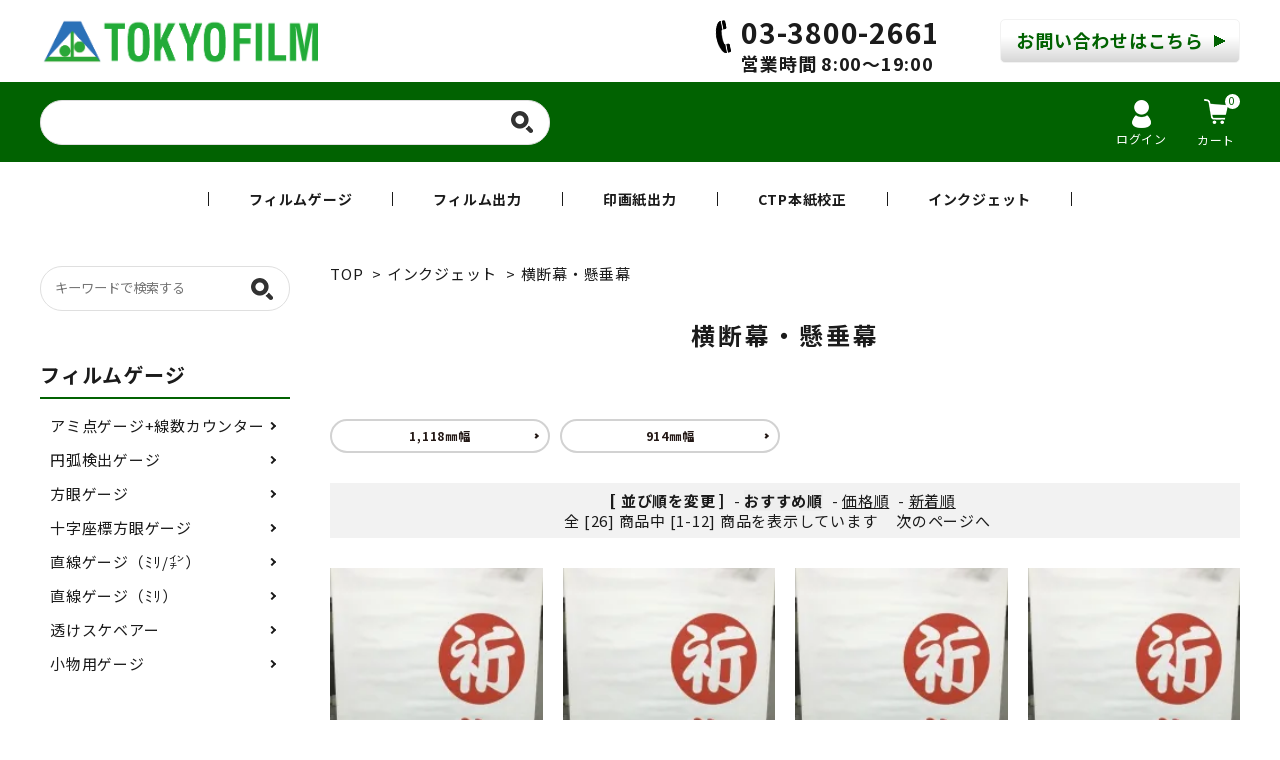

--- FILE ---
content_type: text/html; charset=EUC-JP
request_url: https://tokyofilm.jp/?mode=grp&gid=2510855
body_size: 7418
content:
<!DOCTYPE html PUBLIC "-//W3C//DTD XHTML 1.0 Transitional//EN" "http://www.w3.org/TR/xhtml1/DTD/xhtml1-transitional.dtd">
<html xmlns:og="http://ogp.me/ns#" xmlns:fb="http://www.facebook.com/2008/fbml" xmlns:mixi="http://mixi-platform.com/ns#" xmlns="http://www.w3.org/1999/xhtml" xml:lang="ja" lang="ja" dir="ltr">
<head>
<meta http-equiv="content-type" content="text/html; charset=euc-jp" />
<meta http-equiv="X-UA-Compatible" content="IE=edge,chrome=1" />
<title>横断幕・懸垂幕 - tokyofilm</title>
<meta name="Keywords" content="横断幕・懸垂幕,tokyofilm,精密測定用フィルムゲージ,対象物が目視できる,可視化できる,緻密な精度が自慢,曲げて測定できる,軽くて保管も楽,暗い色は白文字で,対象物を傷つけない,透明フィルムゲージ,有りそうで無かった,シークレットゲージ" />
<meta name="Description" content="対象物を可視化できるのでイメージを掴み易いのが特徴のフィルムゲージ、湾曲を測定するのに便利です。有りそうで無かった逸品です。プロの現場からも称賛をいただいております。" />
<meta name="Author" content="" />
<meta name="Copyright" content="GMOペパボ" />
<meta http-equiv="content-style-type" content="text/css" />
<meta http-equiv="content-script-type" content="text/javascript" />
<link rel="stylesheet" href="https://img07.shop-pro.jp/PA01457/385/css/2/index.css?cmsp_timestamp=20251103182456" type="text/css" />
<link rel="stylesheet" href="https://img07.shop-pro.jp/PA01457/385/css/2/product_list.css?cmsp_timestamp=20251103182456" type="text/css" />

<link rel="alternate" type="application/rss+xml" title="rss" href="https://tokyofilm.jp/?mode=rss" />
<link rel="shortcut icon" href="https://img07.shop-pro.jp/PA01457/385/favicon.ico?cmsp_timestamp=20240523113733" />
<script type="text/javascript" src="//ajax.googleapis.com/ajax/libs/jquery/1.7.2/jquery.min.js" ></script>
<meta property="og:title" content="横断幕・懸垂幕 - tokyofilm" />
<meta property="og:description" content="対象物を可視化できるのでイメージを掴み易いのが特徴のフィルムゲージ、湾曲を測定するのに便利です。有りそうで無かった逸品です。プロの現場からも称賛をいただいております。" />
<meta property="og:url" content="https://tokyofilm.jp?mode=grp&gid=2510855" />
<meta property="og:site_name" content="tokyofilm" />
<meta property="og:image" content=""/>
<script>
  var Colorme = {"page":"product_list","shop":{"account_id":"PA01457385","title":"tokyofilm"},"basket":{"total_price":0,"items":[]},"customer":{"id":null}};

  (function() {
    function insertScriptTags() {
      var scriptTagDetails = [];
      var entry = document.getElementsByTagName('script')[0];

      scriptTagDetails.forEach(function(tagDetail) {
        var script = document.createElement('script');

        script.type = 'text/javascript';
        script.src = tagDetail.src;
        script.async = true;

        if( tagDetail.integrity ) {
          script.integrity = tagDetail.integrity;
          script.setAttribute('crossorigin', 'anonymous');
        }

        entry.parentNode.insertBefore(script, entry);
      })
    }

    window.addEventListener('load', insertScriptTags, false);
  })();
</script>
<script async src="https://zen.one/analytics.js"></script>
</head>
<body>
<meta name="colorme-acc-payload" content="?st=1&pt=10033&ut=2510855&at=PA01457385&v=20260113081139&re=&cn=3e9e215f7add1ea3cba011fc4306d250" width="1" height="1" alt="" /><script>!function(){"use strict";Array.prototype.slice.call(document.getElementsByTagName("script")).filter((function(t){return t.src&&t.src.match(new RegExp("dist/acc-track.js$"))})).forEach((function(t){return document.body.removeChild(t)})),function t(c){var r=arguments.length>1&&void 0!==arguments[1]?arguments[1]:0;if(!(r>=c.length)){var e=document.createElement("script");e.onerror=function(){return t(c,r+1)},e.src="https://"+c[r]+"/dist/acc-track.js?rev=3",document.body.appendChild(e)}}(["acclog001.shop-pro.jp","acclog002.shop-pro.jp"])}();</script><link rel="stylesheet" type="text/css" href="https://cdnjs.cloudflare.com/ajax/libs/slick-carousel/1.8.1/slick-theme.min.css"/>
<link rel="stylesheet" type="text/css" href="https://cdnjs.cloudflare.com/ajax/libs/slick-carousel/1.8.1/slick.min.css"/>


<link rel="stylesheet" type="text/css" href="https://file003.shop-pro.jp/PA01457/385/css/mainPC.css"/>


<link href="https://fonts.googleapis.com/icon?family=Material+Icons" rel="stylesheet">
<script src="https://cdnjs.cloudflare.com/ajax/libs/slick-carousel/1.8.1/slick.min.js"></script>


<header id="hdr" class="hdr--typeE">
  <div class="hdrTop">
    <div class="hdrInner">
      <h1 id="hdrLogo"><a href="/"><img class="gNav__listIcon" src="https://img21.shop-pro.jp/PA01457/385/etc/pc_logo2.png" alt="" width="278" height="45"></a></h1>
      <div class="hdrTop__right">
        <div class="telAndTime">
          <div><img src="https://img21.shop-pro.jp/PA01457/385/etc/phone_icon.png" alt=""  class="phone_icon"><strong class="text--xxxlarge">03-3800-2661</strong></div>
          <div class="shopTime"><strong class="text--xxlarge">営業時間 8:00～19:00</strong></div>
        </div>
        <div class="contactBtn">
          <a href="https://tokyofilm.shop-pro.jp/customer/inquiries/new" class="button">お問い合わせはこちら</a>
        </div>
      </div>

    </div>
  </div>

  <div class="hdrMiddle hdrMiddle--logoLeft">
    <div class="hdrInner">
      <div class="hdrMiddle__left">
        
        <form action="/" class="searchForm searchFormA" role="search" method="get">
          <div class="searchForm__inner">
            <input type="hidden" name="mode" value="srh">
            <input type="text" value="" name="s" id="s">
            <button type="submit" class="searchForm__submit"><img src="https://img21.shop-pro.jp/PA01457/385/etc/search_icon.png" alt></button>
          </div>
        </form>
     </div>

      <div class="hdrMiddle__right">
        <nav class="iconNav">
          <ul>
                                    <li><a href="https://tokyofilm.jp/?mode=login&shop_back_url=https%3A%2F%2Ftokyofilm.jp%2F" class=""><img src="https://img21.shop-pro.jp/PA01457/385/etc/login.png" alt=""><br>ログイン</a></li>
                                <li><a href="https://tokyofilm.jp/cart/proxy/basket?shop_id=PA01457385&shop_domain=tokyofilm.jp" class="iconNav__cart">
            <span class="cartAmount">0</span>
            <img src="https://img21.shop-pro.jp/PA01457/385/etc/cart.png" alt=""><br>カート</a>
          </li>
      
          </ul>
        </nav>
      </div>

    </div>
  </div>

  <div class="hdrBottom hdrFixed hdrBottom--onlyNav">
    <div class="hdrInner">
      <nav class="gNav gNav--typeA">
        <ul>
          <li><a href="/?mode=grp&gid=2495135">フィルムゲージ</a></li>
          <li><a href="/?mode=grp&gid=2460241">フィルム出力</a></li>
          <!-- <li class="hasChildren">
            <a href="#">フィルム出力</a>
            <div class="megaMenu">
              <ul class="megaMenu__inner row">
                <li class="col-3"><a href="?mode=grp&gid=2500458" class="megaMenu__button">35線</a></li>
                <li class="col-3"><a href="#" class="megaMenu__button">40線</a></li>
                <li class="col-3"><a href="#" class="megaMenu__button">45線</a></li>
                <li class="col-3"><a href="#" class="megaMenu__button">55線</a></li>
                <li class="col-3"><a href="#" class="megaMenu__button">65線</a></li>
                <li class="col-3"><a href="#" class="megaMenu__button">85線</a></li>
                <li class="col-3"><a href="#" class="megaMenu__button">100線</a></li>
                <li class="col-3"><a href="#" class="megaMenu__button">120線</a></li>
                <li class="col-3"><a href="#" class="megaMenu__button">133線</a></li>
                <li class="col-3"><a href="#" class="megaMenu__button">150線</a></li>
                <li class="col-3"><a href="#" class="megaMenu__button">175線</a></li>
                <li class="col-3"><a href="#" class="megaMenu__button">200線</a></li>
                <li class="col-3"><a href="#" class="megaMenu__button">225線</a></li>
                <li class="col-3"><a href="#" class="megaMenu__button">250線</a></li>
                <li class="col-3"><a href="#" class="megaMenu__button">300線</a></li>
                <li class="col-3"><a href="#" class="megaMenu__button">325線</a></li>
                <li class="col-3"><a href="#" class="megaMenu__button">400線</a></li>
              </ul>
            </div>
          </li> -->
          <li><a href="/?mode=grp&gid=2494835">印画紙出力</a></li>
          <li><a href="/?mode=grp&gid=2499180">CTP本紙校正</a></li>
          <li><a href="/?mode=grp&gid=2499399">インクジェット</a></li>
        </ul>
      </nav>
    </div>
  </div>

</header>



<div id="container" class="clearfix">


<div id="main">
  
<div class="footstamp">
  <a href="./">TOP</a>
                  <span>&gt;</span><a href="https://tokyofilm.jp/?mode=grp&gid=2499399">インクジェット</a>
                <span>&gt;</span><a href="https://tokyofilm.jp/?mode=grp&gid=2510855">横断幕・懸垂幕</a>
        </div>


<h1 class="h2A">横断幕・懸垂幕</h1>













  <div class="sub_category_area">
          <div class="sub_category">
            <a href="?mode=grp&gid=2520951">1,118㎜幅</a>
      </div>
          <div class="sub_category">
            <a href="?mode=grp&gid=2520952">914㎜幅</a>
      </div>
      </div>




<div class="sort">
  <strong>[&nbsp;並び順を変更&nbsp;]</strong> -
      <span style="font-weight: bolder;">おすすめ順</span> -
  
      <a href="?mode=grp&gid=2510855&sort=p">価格順</a> -
  
      <a href="?mode=grp&gid=2510855&sort=n">新着順</a>
  </div>



<div class="pager">
    全 [26] 商品中 [1-12] 商品を表示しています
      <a href="?mode=grp&gid=2510855&page=2">次のページへ</a>
  </div>



<div>
  <ul class="itemList itemList--typeA itemList--4">
        <li class="itemList__unit">
        <a href="?pid=156860426" class="itemWrap">
                      <img class="itemImg" alt="ソフトクロス生地　巾1118mm　3m以下の商品画像" src="https://img07.shop-pro.jp/PA01457/385/product/156860426_th.jpg?cmsp_timestamp=20210117182554" />
                    
          <p class="itemName">ソフトクロス生地　巾1118mm　3m以下</p>

          
          
          
          <p class="itemPrice">9,600円(税込10,560円)</p>
          <span class="itemPrice__discount"></span>

          
          
          
                    <p>
            <span class="button block">詳細を見る</span>
          </p>
        </a>

      </li>
          <li class="itemList__unit">
        <a href="?pid=156860503" class="itemWrap">
                      <img class="itemImg" alt="ソフトクロス生地　巾1118mm　4m以下の商品画像" src="https://img07.shop-pro.jp/PA01457/385/product/156860503_th.jpg?cmsp_timestamp=20210117182737" />
                    
          <p class="itemName">ソフトクロス生地　巾1118mm　4m以下</p>

          
          
          
          <p class="itemPrice">12,800円(税込14,080円)</p>
          <span class="itemPrice__discount"></span>

          
          
          
                    <p>
            <span class="button block">詳細を見る</span>
          </p>
        </a>

      </li>
          <li class="itemList__unit">
        <a href="?pid=156860599" class="itemWrap">
                      <img class="itemImg" alt="ソフトクロス生地　巾1118mm　5m以下の商品画像" src="https://img07.shop-pro.jp/PA01457/385/product/156860599_th.jpg?cmsp_timestamp=20210117182838" />
                    
          <p class="itemName">ソフトクロス生地　巾1118mm　5m以下</p>

          
          
          
          <p class="itemPrice">16,000円(税込17,600円)</p>
          <span class="itemPrice__discount"></span>

          
          
          
                    <p>
            <span class="button block">詳細を見る</span>
          </p>
        </a>

      </li>
          <li class="itemList__unit">
        <a href="?pid=156860749" class="itemWrap">
                      <img class="itemImg" alt="ソフトクロス生地　巾1118mm　6m以下の商品画像" src="https://img07.shop-pro.jp/PA01457/385/product/156860749_th.jpg?cmsp_timestamp=20210117182948" />
                    
          <p class="itemName">ソフトクロス生地　巾1118mm　6m以下</p>

          
          
          
          <p class="itemPrice">19,200円(税込21,120円)</p>
          <span class="itemPrice__discount"></span>

          
          
          
                    <p>
            <span class="button block">詳細を見る</span>
          </p>
        </a>

      </li>
          <li class="itemList__unit">
        <a href="?pid=156860828" class="itemWrap">
                      <img class="itemImg" alt="ソフトクロス生地　巾1118mm　7m以下の商品画像" src="https://img07.shop-pro.jp/PA01457/385/product/156860828_th.jpg?cmsp_timestamp=20210117183036" />
                    
          <p class="itemName">ソフトクロス生地　巾1118mm　7m以下</p>

          
          
          
          <p class="itemPrice">22,400円(税込24,640円)</p>
          <span class="itemPrice__discount"></span>

          
          
          
                    <p>
            <span class="button block">詳細を見る</span>
          </p>
        </a>

      </li>
          <li class="itemList__unit">
        <a href="?pid=156860834" class="itemWrap">
                      <img class="itemImg" alt="ソフトクロス生地　巾1118mm　8m以下の商品画像" src="https://img07.shop-pro.jp/PA01457/385/product/156860834_th.jpg?cmsp_timestamp=20210117183129" />
                    
          <p class="itemName">ソフトクロス生地　巾1118mm　8m以下</p>

          
          
          
          <p class="itemPrice">25,600円(税込28,160円)</p>
          <span class="itemPrice__discount"></span>

          
          
          
                    <p>
            <span class="button block">詳細を見る</span>
          </p>
        </a>

      </li>
          <li class="itemList__unit">
        <a href="?pid=156860842" class="itemWrap">
                      <img class="itemImg" alt="ソフトクロス生地　巾1118mm　9m以下の商品画像" src="https://img07.shop-pro.jp/PA01457/385/product/156860842_th.jpg?cmsp_timestamp=20210117183229" />
                    
          <p class="itemName">ソフトクロス生地　巾1118mm　9m以下</p>

          
          
          
          <p class="itemPrice">28,800円(税込31,680円)</p>
          <span class="itemPrice__discount"></span>

          
          
          
                    <p>
            <span class="button block">詳細を見る</span>
          </p>
        </a>

      </li>
          <li class="itemList__unit">
        <a href="?pid=156860853" class="itemWrap">
                      <img class="itemImg" alt="ソフトクロス生地　巾1118mm　10m以下の商品画像" src="https://img07.shop-pro.jp/PA01457/385/product/156860853_th.jpg?cmsp_timestamp=20210117183320" />
                    
          <p class="itemName">ソフトクロス生地　巾1118mm　10m以下</p>

          
          
          
          <p class="itemPrice">32,000円(税込35,200円)</p>
          <span class="itemPrice__discount"></span>

          
          
          
                    <p>
            <span class="button block">詳細を見る</span>
          </p>
        </a>

      </li>
          <li class="itemList__unit">
        <a href="?pid=156860864" class="itemWrap">
                      <img class="itemImg" alt="ソフトクロス生地　巾1118mm　11m以下の商品画像" src="https://img07.shop-pro.jp/PA01457/385/product/156860864_th.jpg?cmsp_timestamp=20210117183410" />
                    
          <p class="itemName">ソフトクロス生地　巾1118mm　11m以下</p>

          
          
          
          <p class="itemPrice">35,200円(税込38,720円)</p>
          <span class="itemPrice__discount"></span>

          
          
          
                    <p>
            <span class="button block">詳細を見る</span>
          </p>
        </a>

      </li>
          <li class="itemList__unit">
        <a href="?pid=156860873" class="itemWrap">
                      <img class="itemImg" alt="ソフトクロス生地　巾1118mm　12m以下の商品画像" src="https://img07.shop-pro.jp/PA01457/385/product/156860873_th.jpg?cmsp_timestamp=20210117183506" />
                    
          <p class="itemName">ソフトクロス生地　巾1118mm　12m以下</p>

          
          
          
          <p class="itemPrice">38,400円(税込42,240円)</p>
          <span class="itemPrice__discount"></span>

          
          
          
                    <p>
            <span class="button block">詳細を見る</span>
          </p>
        </a>

      </li>
          <li class="itemList__unit">
        <a href="?pid=156860886" class="itemWrap">
                      <img class="itemImg" alt="ソフトクロス生地　巾1118mm　13m以下の商品画像" src="https://img07.shop-pro.jp/PA01457/385/product/156860886_th.jpg?cmsp_timestamp=20210117183604" />
                    
          <p class="itemName">ソフトクロス生地　巾1118mm　13m以下</p>

          
          
          
          <p class="itemPrice">41,600円(税込45,760円)</p>
          <span class="itemPrice__discount"></span>

          
          
          
                    <p>
            <span class="button block">詳細を見る</span>
          </p>
        </a>

      </li>
          <li class="itemList__unit">
        <a href="?pid=156860893" class="itemWrap">
                      <img class="itemImg" alt="ソフトクロス生地　巾1118mm　14m以下の商品画像" src="https://img07.shop-pro.jp/PA01457/385/product/156860893_th.jpg?cmsp_timestamp=20210117183648" />
                    
          <p class="itemName">ソフトクロス生地　巾1118mm　14m以下</p>

          
          
          
          <p class="itemPrice">44,800円(税込49,280円)</p>
          <span class="itemPrice__discount"></span>

          
          
          
                    <p>
            <span class="button block">詳細を見る</span>
          </p>
        </a>

      </li>
      </ul>
</div>


<br class="clear" />


<div class="pager">
    全 [26] 商品中 [1-12] 商品を表示しています
      <a href="?mode=grp&gid=2510855&page=2">次のページへ</a>
  </div>











</div>

  
<aside id="side">

  
  <form action="/" class="searchForm searchFormA" role="search" method="get">
    <div class="searchForm__inner">
      <input type="hidden" name="mode" value="srh">
      <input type="text" value="" name="s" id="s" placeholder="キーワードで検索する">
      <button type="submit" class="searchForm__submit"><img src="https://img21.shop-pro.jp/PA01457/385/etc/search_icon.png" alt=""></button>
    </div>
  </form>


  <nav class="side__cateNav">
    <h3 class="sideTitle">フィルムゲージ</h3>
    <ul>
      <li><a href="?mode=grp&gid=2495136">アミ点ゲージ+線数カウンター</a></li>
      <li><a href="?mode=grp&gid=2495137">円弧検出ゲージ</a></li>
      <li><a href="?mode=grp&gid=2495138">方眼ゲージ</a></li>
      <li><a href="?mode=grp&gid=2495139">十字座標方眼ゲージ</a></li>
      <li><a href="?mode=grp&gid=2495140">直線ゲージ（ﾐﾘ/&#13061;）</a></li>
      <li><a href="?mode=grp&gid=2495141">直線ゲージ（ﾐﾘ）</a></li>
      <li><a href="?mode=grp&gid=2495142">透けスケベアー</a></li>
      <li><a href="?mode=grp&gid=2495144">小物用ゲージ</a></li>
    </ul>
    <h3 class="sideTitle">線数からのフィルム出力</h3>
    <ul>
      <li class="hasChildren--side"><a href="?mode=grp&gid=2522202">35線</a>
        <!--<div class="priceMenu">
          <dl class="filmCate__head">
            <dt class="filmCate__size">サイズ</dt>
            <dt>ポジ上</dt>
            <dt>ポジ下</dt>
            <dt>ネガ上</dt>
            <dt>ネガ下</dt>
          </dl>
          <dl>
            <dt class="filmCate__size">A4</dt>
            <dd>&yen;900</dd>
            <dd>&yen;900</dd>
            <dd>&yen;900</dd>
            <dd>&yen;900</dd>
          </dl>
          <dl>
            <dt class="filmCate__size">B4</dt>
            <dd>&yen;1,200</dd>
            <dd>&yen;1,200</dd>
            <dd>&yen;1,200</dd>
            <dd>&yen;1,200</dd>
          </dl>
          <dl>
            <dt class="filmCate__size">A3</dt>
            <dd>&yen;1,600</dd>
            <dd>&yen;1,600</dd>
            <dd>&yen;1,600</dd>
            <dd>&yen;1,600</dd>
          </dl>
          <dl>
            <dt class="filmCate__size">B3</dt>
            <dd>&yen;2,200</dd>
            <dd>&yen;2,200</dd>
            <dd>&yen;2,200</dd>
            <dd>&yen;2,200</dd>
          </dl>
          <dl>
            <dt  class="filmCate__size">A2</dt>
            <dd>&yen;3,000</dd>
            <dd>&yen;3,000</dd>
            <dd>&yen;3,000</dd>
            <dd>&yen;3,000</dd>
          </dl>
          <dl>
            <dt class="filmCate__size">B2</dt>
            <dd>&yen;3,800</dd>
            <dd>&yen;3,800</dd>
            <dd>&yen;3,800</dd>
            <dd>&yen;3,800</dd>
          </dl>
          <dl>
            <dt class="filmCate__size">A1</dt>
            <dd>&yen;5,000</dd>
            <dd>&yen;5,000</dd>
            <dd>&yen;5,000</dd>
            <dd>&yen;5,000</dd>
          </dl>
          <dl>
            <dt class="filmCate__size">B1</dt>
            <dd>&yen;6,100</dd>
            <dd>&yen;6,100</dd>
            <dd>&yen;6,100</dd>
            <dd>&yen;6,100</dd>
          </dl>
          <dl>
            <dt class="filmCate__size">A0</dt>
            <dd>&yen;6,900</dd>
            <dd>&yen;6,900</dd>
            <dd>&yen;6,900</dd>
            <dd>&yen;6,900</dd>
          </dl>
        </div>
      </li>
			-->
      <li class="hasChildren--side"><a href="?mode=grp&gid=2522203">40線</a>
      </li>
      <li class="hasChildren--side"><a href="?mode=grp&gid=2522204">45線</a>
      </li>
      <li class="hasChildren--side"><a href="?mode=grp&gid=2522205">55線</a>
      </li>
      <li class="hasChildren--side"><a href="?mode=grp&gid=2522206">65線</a>
      </li>
      <li class="hasChildren--side"><a href="?mode=grp&gid=2522207">85線</a>
      </li>
      <li class="hasChildren--side"><a href="?mode=grp&gid=2522208">100線</a>
      </li>
      <li class="hasChildren--side"><a href="?mode=grp&gid=2522209">120線</a>
      </li>
      <li class="hasChildren--side"><a href="?mode=grp&gid=2522210">133線</a>
      </li>
      <li class="hasChildren--side"><a href="?mode=grp&gid=2522211">150線</a>
      </li>
      <li class="hasChildren--side"><a href="?mode=grp&gid=2522212">175線</a>
      </li>
      <li class="hasChildren--side"><a href="?mode=grp&gid=2522213">200線</a>
      </li>
      <li class="hasChildren--side"><a href="?mode=grp&gid=2522214">225線</a>
      </li>
      <li class="hasChildren--side"><a href="?mode=grp&gid=2522215">250線</a>
      </li>
      <li class="hasChildren--side"><a href="?mode=grp&gid=2522216">300線</a>
      </li>
      <li class="hasChildren--side"><a href="?mode=grp&gid=2522217">325線</a>
      </li>
      <li class="hasChildren--side"><a href="?mode=grp&gid=2522218">400線</a>
      </li>
    </ul>
  </nav>

</aside>

  

</div>


<footer id="ftr" class="ftr--typeA">

  <div class="footer_details">
    <ul class="itemList itemList--3">

      <li class="itemList__unit">
        <h3>販売業者</h3>
        <p>株式会社富士企画</p>

        <h3>公開メールアドレス</h3>
        <p><a href="">post@fuji-planning.co.jp</a></p>

        <h3>お支払いについて</h3>
        <dl>
          <dt>【商品代金以外の料金の説明】</dt>
          <dd>
            販売価格とは別に配送料、代引き手数料、 振込手数料がかかる場合もございます。
          </dd>

          <dt>【お支払い方法】</dt>
          <dd>
            クレジットカード<br>
            <img class="" src="https://img21.shop-pro.jp/PA01457/385/etc/card0.gif?cmsp_timestamp=20210105164600" alt="">
						<img class="" src="https://img21.shop-pro.jp/PA01457/385/etc/card18.gif?cmsp_timestamp=20210105164617" alt="">
						<img class="" src="https://img21.shop-pro.jp/PA01457/385/etc/card2.gif?cmsp_timestamp=20210105164705" alt="">				
						<img class="" src="https://img21.shop-pro.jp/PA01457/385/etc/card6.gif?cmsp_timestamp=20210105164714" alt="">
						<img class="" src="https://img21.shop-pro.jp/PA01457/385/etc/card9.gif?cmsp_timestamp=20210105164721" alt="">	
						
						
　　　　　<br>
宅急便代引き<br>代引き手数料<br>
1万円未満　300円（税抜）<br>
1万円以上～3万円未満　400円（税抜）<br>
3万円以上～10万円未満　600円（税抜）<br>
10万円以上～30万円まで　1,100円（税抜） </dd>
        </dl>
      </li>

      <li class="itemList__unit">
        <h3>ホームページアドレス</h3>
        <p><a href="http://www.fuji-planning.co.jp/index.html">http://www.fuji-planning.co.jp/index.html</a></p>

        <h3>返品・交換について</h3>
        <dl>
          <dt>返品期限</dt>
          <dd>
            不都合等があった場合、良品交換または返品とさせて
            いいただきます。<br>
            商品到着後、2日以内にご連絡ください。
          </dd>

          <dt>【返品・交換の条件】</dt>
          <dd>
            未開封・未使用に限ります。<br>
            【お客様都合の返品・キャンセルの場合】<br>
            送料はお客様負担にてお願い致します。
          </dd>
        </dl>
      </li>

      <li class="itemList__unit">
        <h3>お問い合わせ</h3>
        <p>株式会社富士企画<br>
          営業時間 : 8:00&#12316;19：00<br>
          TEL : 03-3800-2661<br>
          mail : post@fuji-planning.co.jp
        </p>
        <h3>送料について</h3>
        <dl>
          <dt class="footer_skname">ヤマト運輸 「宅急便」</dt>
          <p class="text--center">
            <a class="button arrow" href="https://tokyofilm.jp/?mode=sk#delivery">詳しく見る</a>
          </p>
          </dd>
        </dl>
        <dl>
          <dt class="footer_skname">A4版のみ<br>
            (レターパックライト：ポスト投函)
          </dt>
          <dd class="footer_skname">235 x 322mm迄　全国一律￥430(税別)<br>
          <p class="text--center">
         
          </p>
          </dd>
        </dl>
      </li>

    </ul>
  </div>

  <div class="fNav--typeB container">
    <ul class="fNav__list">
      <li><a href="https://tokyofilm.jp/?mode=sk">特定商取引法</a></li>
      <li><a href="https://tokyofilm.jp/?mode=privacy">プライバシーポリシー</a></li>
    </ul>
    <div class="fNav__logo">
      <img class="" src="https://img21.shop-pro.jp/PA01457/385/etc/pc_footer_logo2.png" alt="">
    </div>
    <div class="copyright copyright--typeB">
      &#169; 2025 Fuji kikaku. All rights Reserved. 
    </div>
</div>


</footer>



<script>
var menuState = false;
var dropState = false;

$(document).ready(function() {
  // 初期化
  sNavOut('.header__nav');

  // スライダー（slick）
  $('.mainSlider').slick({
    dots: false,
    arrows: false,
    infinite: true,
    slidesToShow: 1,
    slidesToScroll: 1,
    autoplay: false,
    autoplaySpeed: 5000,
  });
//   $('.itemSlider').slick({
//     dots: true,
//     arrows: true,
//     infinite: true,
//     slidesToShow: 4,
//     slidesToScroll: 4,
//     autoplay: true,
//     autoplaySpeed: 5000,
//   });
});
</script>
<script>
// ナビ固定
$(function() {
  var target = $(".hdrFixed");
  var h = target.height();
  var h_top = target.offset().top;
  target.after('<div class="h_box"></div>');
  $(".h_box").height("0");
  $(window).on('load scroll', function(event) {
    var scroll = $(window).scrollTop();
    if (scroll >= h_top) {
      target.css({
        position: 'fixed',
        top: '0px',
        width: '100%',
        'z-index': '998'
      });
      $(".h_box").height(h);
    } else {
      target.css({
        position: ''
      });
      $(".h_box").height("0");
    }
  });
});


function sNavIn(_this) {
  var windowWidthMinus = document.documentElement.clientWidth * -1;
  $(_this).addClass('open');
  $('.menuBg--close').addClass('open');
  $(_this).css({
    'left': 0
  });
}

function sNavOut(_this) {
  var windowWidthMinus = document.documentElement.clientWidth * -1;
  $(_this).removeClass('open');
  $('.menuBg--close').removeClass('open');
  $(_this).css({
    'left': windowWidthMinus
  });
}
</script>

<script>
  // ナビゲーション　子要素展開
$(function() {
  var ua = navigator.userAgent;
  // タブレット・スマートフォン時
  if ((ua.indexOf('iPhone') > 0 || ua.indexOf('Android') > 0) && ua.indexOf('Mobile') > 0||ua.indexOf('iPad') > 0) {
    console.log('sp');
    $('.hasChildren > a').on('mouseenter touchstart', function(){
      $(this).toggleClass('open');
      $(this).next('ul,.megaMenu').toggleClass('open');
      return false;
    }).on('mouseleave touchend', function(){
          return false;
    });
    $('.hasChildren .hasChildren--close > a').on('mouseenter touchstart', function(){
      $(this).parents('ul').removeClass('open').prev('a').removeClass('open');
      return false;
    });

  }else{
    console.log('pc');
  // PC時
    $('.hasChildren').hover(function() {
      $(this).children('a').addClass('open');
      $(this).children('ul,.megaMenu').addClass('open');
    }, function() {
      $(this).children('a').removeClass('open');
      $(this).children('ul,.megaMenu').removeClass('open');
    });
  }
});

$(document).on('click', '.hasChildren--click > a,.hasChildren--click > span', function() {
  if (dropState == false) {
    $(this).addClass('open');
    $(this).next('ul').addClass('open');
    $(this).next('ul').slideDown();
    dropState = true;
  } else {
    if ($(this).hasClass('open')) {
      $(this).removeClass('open');
      $(this).next('ul').removeClass('open');
      $(this).next('ul').slideUp();
    } else {
      $(this).parents('li').parents('ul').parents('.gNav').find('.hasChilds > span').removeClass('open');
      $(this).parents('li').parents('ul').parents('.gNav').find('.hasChilds > span').next('ul').removeClass('open');
      $(this).parents('li').parents('ul').parents('.gNav').find('.hasChilds > span').next('ul').slideUp(0);
      $(this).addClass('open');
      $(this).next('ul').addClass('open');
      $(this).next('ul').slideDown();
    }
  }
  return false;
});

$(function () {
  $('.hasChildren--side').hover(function () {
    $(this).children('a').addClass('open');
    $(this).children('ul,.priceMenu').addClass('open');
  }, function () {
    $(this).children('a').removeClass('open');
    $(this).children('ul,.priceMenu').removeClass('open');
  });
});
</script>


<!-- <script>
$(function () {
  $('.prd_search_form_btn').click(function () {
    $('.prd_search_block').toggleClass('open');
    $('.prd_search_form').slideToggle();
  });
  $('.js-gNavDrop').hover(function () {
    $(this).children(".gNav__drop").stop(true,true).fadeIn("fast");
  },function(){
    $(this).children(".gNav__drop").fadeOut("fast");
  });
  $(window).load(function () {
    $('.prd_lst_unit_s').tile();
    $('.column--2').tile();
    $('.prd_lst_unit_m').tile();
    $('.grp_lst_unit').tile();
  });
});
</script> --><script type="text/javascript" src="https://tokyofilm.jp/js/cart.js" ></script>
<script type="text/javascript" src="https://tokyofilm.jp/js/async_cart_in.js" ></script>
<script type="text/javascript" src="https://tokyofilm.jp/js/product_stock.js" ></script>
<script type="text/javascript" src="https://tokyofilm.jp/js/js.cookie.js" ></script>
<script type="text/javascript" src="https://tokyofilm.jp/js/favorite_button.js" ></script>
</body></html>

--- FILE ---
content_type: text/css
request_url: https://img07.shop-pro.jp/PA01457/385/css/2/index.css?cmsp_timestamp=20251103182456
body_size: 143
content:
.hdr--typeE .hdrBottom .hdrInner .gNav {
    max-width: 100% !important;
    -webkit-box-flex: 0;
    -ms-flex: 0 0 calc(100% - 120px) ;
    flex: 0 0 100% !important;
    padding: 30px 0;
}
.gNav > ul > li > a {
    font-size: 14px;
}

.fNav--typeB .fNav__logo img {
  width: 300px;
}

--- FILE ---
content_type: text/css
request_url: https://file003.shop-pro.jp/PA01457/385/css/mainPC.css
body_size: 16400
content:
@charset "UTF-8";
@import url("https://fonts.googleapis.com/css?family=Noto+Sans+JP:400,500,700&display=swap");
html, body, div, span, object, iframe,
h1, h2, h3, h4, h5, h6, p, blockquote, pre,
abbr, address, cite, code,
del, dfn, em, img, ins, kbd, q, samp,
small, strong, sub, sup, var,
b, i,
dl, dt, dd, ol, ul, li,
fieldset, form, label, legend,
table, caption, tbody, tfoot, thead, tr, th, td,
article, aside, canvas, details, figcaption, figure,
footer, header, hgroup, menu, nav, section, summary,
time, mark, audio, video {
  margin: 0;
  padding: 0;
  border: 0;
  outline: 0;
  font-size: 100%;
  vertical-align: baseline;
  background: transparent;
}

body {
  line-height: 1;
}

article, aside, details, figcaption, figure,
footer, header, hgroup, menu, nav, section {
  display: block;
}

nav ul {
  list-style: none;
}

blockquote, q {
  quotes: none;
}

blockquote:before, blockquote:after,
q:before, q:after {
  content: '';
  content: none;
}

figure {
  margin: 0;
}

a {
  margin: 0;
  padding: 0;
  font-size: 100%;
  vertical-align: baseline;
  background: transparent;
}

/* change colours to suit your needs */
ins {
  background-color: #ff9;
  color: #000;
  text-decoration: none;
}

/* change colours to suit your needs */
mark {
  background-color: #ff9;
  color: #000;
  font-style: italic;
  font-weight: bold;
}

del {
  text-decoration: line-through;
}

abbr[title], dfn[title] {
  border-bottom: 1px dotted;
  cursor: help;
}

table {
  border-collapse: collapse;
  border-spacing: 0;
}

/* change border colour to suit your needs */
hr {
  display: block;
  height: 1px;
  border: 0;
  border-top: 1px solid #cccccc;
  margin: 1em 0;
  padding: 0;
}

input, select {
  vertical-align: middle;
}

.row,
.itemList {
  display: -webkit-box;
  display: -ms-flexbox;
  display: flex;
  -ms-flex-wrap: wrap;
  flex-wrap: wrap;
  -webkit-box-sizing: border-box;
  box-sizing: border-box;
  margin-right: -10px;
  margin-left: -10px;
}

@media (max-width: 1200px) {
  .row,
  .itemList {
    margin-right: -7.5px;
    margin-left: -7.5px;
  }
}

.no-gutters {
  margin-right: 0;
  margin-left: 0;
}

.no-gutters > .col,
.no-gutters > [class*="col-"] {
  padding-right: 0;
  padding-left: 0;
}

.col-1, .col-2, .col-1_5, .col-3, .col-4, .col-5, .col-6, .col-7, .col-8, .col-9, .col-10, .col-11, .col-12, .col,
.col-auto, .col-sp2-1, .col-sp2-2, .col-sp2-3, .col-sp2-4, .col-sp2-5, .col-sp2-6, .col-sp2-7, .col-sp2-8, .col-sp2-9, .col-sp2-10, .col-sp2-11, .col-sp2-12, .col-sp2,
.col-sp2-auto, .col-sp-1, .col-sp-2, .col-sp-1_5, .col-sp-3, .col-sp-4, .col-sp-5, .col-sp-6, .col-sp-7, .col-sp-8, .col-sp-9, .col-sp-10, .col-sp-11, .col-sp-12, .col-sp,
.col-sp-auto, .col-tab-1, .col-tab-2, .col-tab-1_5, .col-tab-3, .col-tab-4, .col-tab-5, .col-tab-6, .col-tab-7, .col-tab-8, .col-tab-9, .col-tab-10, .col-tab-11, .col-tab-12, .col-tab,
.col-tab-auto, .col-pc-1, .col-pc-2, .col-pc-1_5, .col-pc-3, .col-pc-4, .col-pc-5, .col-pc-6, .col-pc-7, .col-pc-8, .col-pc-9, .col-pc-10, .col-pc-11, .col-pc-12, .col-pc,
.col-pc-auto, .itemList__unit {
  position: relative;
  width: 100%;
  min-height: 1px;
  padding-right: 10px;
  padding-left: 10px;
  margin-bottom: 30px;
  list-style: none;
}

@media (max-width: 1200px) {
  .col-1, .col-2, .col-1_5, .col-3, .col-4, .col-5, .col-6, .col-7, .col-8, .col-9, .col-10, .col-11, .col-12, .col,
  .col-auto, .col-sp2-1, .col-sp2-2, .col-sp2-3, .col-sp2-4, .col-sp2-5, .col-sp2-6, .col-sp2-7, .col-sp2-8, .col-sp2-9, .col-sp2-10, .col-sp2-11, .col-sp2-12, .col-sp2,
  .col-sp2-auto, .col-sp-1, .col-sp-2, .col-sp-1_5, .col-sp-3, .col-sp-4, .col-sp-5, .col-sp-6, .col-sp-7, .col-sp-8, .col-sp-9, .col-sp-10, .col-sp-11, .col-sp-12, .col-sp,
  .col-sp-auto, .col-tab-1, .col-tab-2, .col-tab-1_5, .col-tab-3, .col-tab-4, .col-tab-5, .col-tab-6, .col-tab-7, .col-tab-8, .col-tab-9, .col-tab-10, .col-tab-11, .col-tab-12, .col-tab,
  .col-tab-auto, .col-pc-1, .col-pc-2, .col-pc-1_5, .col-pc-3, .col-pc-4, .col-pc-5, .col-pc-6, .col-pc-7, .col-pc-8, .col-pc-9, .col-pc-10, .col-pc-11, .col-pc-12, .col-pc,
  .col-pc-auto, .itemList__unit {
    margin-bottom: 15px;
    padding-right: 7.5px;
    padding-left: 7.5px;
  }
}

.col {
  -ms-flex-preferred-size: 0;
  flex-basis: 0;
  -webkit-box-flex: 1;
  -ms-flex-positive: 1;
  flex-grow: 1;
  max-width: 100%;
}

.col-auto {
  -webkit-box-flex: 0;
  -ms-flex: 0 0 auto;
  flex: 0 0 auto;
  width: auto;
  max-width: none;
}

.col-1 {
  -webkit-box-flex: 0;
  -ms-flex: 0 0 8.333333%;
  flex: 0 0 8.333333%;
  max-width: 8.333333%;
}

.col-2 {
  -webkit-box-flex: 0;
  -ms-flex: 0 0 16.666667%;
  flex: 0 0 16.666667%;
  max-width: 16.666667%;
}

.col-1_5, .itemList--5 .itemList__unit {
  -webkit-box-flex: 0;
  -ms-flex: 0 0 20%;
  flex: 0 0 20%;
  max-width: 20%;
}

.col-3, .itemList--4 .itemList__unit {
  -webkit-box-flex: 0;
  -ms-flex: 0 0 25%;
  flex: 0 0 25%;
  max-width: 25%;
}

.col-4, .itemList--3 .itemList__unit {
  -webkit-box-flex: 0;
  -ms-flex: 0 0 33.333333%;
  flex: 0 0 33.333333%;
  max-width: 33.333333%;
}

.col-5 {
  -webkit-box-flex: 0;
  -ms-flex: 0 0 41.666667%;
  flex: 0 0 41.666667%;
  max-width: 41.666667%;
}

.col-6, .itemList--2 .itemList__unit {
  -webkit-box-flex: 0;
  -ms-flex: 0 0 50%;
  flex: 0 0 50%;
  max-width: 50%;
}

.col-7 {
  -webkit-box-flex: 0;
  -ms-flex: 0 0 58.333333%;
  flex: 0 0 58.333333%;
  max-width: 58.333333%;
}

.col-8 {
  -webkit-box-flex: 0;
  -ms-flex: 0 0 66.666667%;
  flex: 0 0 66.666667%;
  max-width: 66.666667%;
}

.col-9 {
  -webkit-box-flex: 0;
  -ms-flex: 0 0 75%;
  flex: 0 0 75%;
  max-width: 75%;
}

.col-10 {
  -webkit-box-flex: 0;
  -ms-flex: 0 0 83.333333%;
  flex: 0 0 83.333333%;
  max-width: 83.333333%;
}

.col-11 {
  -webkit-box-flex: 0;
  -ms-flex: 0 0 91.666667%;
  flex: 0 0 91.666667%;
  max-width: 91.666667%;
}

.col-12, .itemList--1 .itemList__unit {
  -webkit-box-flex: 0;
  -ms-flex: 0 0 100%;
  flex: 0 0 100%;
  max-width: 100%;
}

.order-first {
  -webkit-box-ordinal-group: 0;
  -ms-flex-order: -1;
  order: -1;
}

.order-last {
  -webkit-box-ordinal-group: 14;
  -ms-flex-order: 13;
  order: 13;
}

.order-0 {
  -webkit-box-ordinal-group: 1;
  -ms-flex-order: 0;
  order: 0;
}

.order-1 {
  -webkit-box-ordinal-group: 2;
  -ms-flex-order: 1;
  order: 1;
}

.order-2 {
  -webkit-box-ordinal-group: 3;
  -ms-flex-order: 2;
  order: 2;
}

.order-3 {
  -webkit-box-ordinal-group: 4;
  -ms-flex-order: 3;
  order: 3;
}

.order-4 {
  -webkit-box-ordinal-group: 5;
  -ms-flex-order: 4;
  order: 4;
}

.order-5 {
  -webkit-box-ordinal-group: 6;
  -ms-flex-order: 5;
  order: 5;
}

.order-6 {
  -webkit-box-ordinal-group: 7;
  -ms-flex-order: 6;
  order: 6;
}

.order-7 {
  -webkit-box-ordinal-group: 8;
  -ms-flex-order: 7;
  order: 7;
}

.order-8 {
  -webkit-box-ordinal-group: 9;
  -ms-flex-order: 8;
  order: 8;
}

.order-9 {
  -webkit-box-ordinal-group: 10;
  -ms-flex-order: 9;
  order: 9;
}

.order-10 {
  -webkit-box-ordinal-group: 11;
  -ms-flex-order: 10;
  order: 10;
}

.order-11 {
  -webkit-box-ordinal-group: 12;
  -ms-flex-order: 11;
  order: 11;
}

.order-12 {
  -webkit-box-ordinal-group: 13;
  -ms-flex-order: 12;
  order: 12;
}

.offset-1 {
  margin-left: 8.333333%;
}

.offset-2 {
  margin-left: 16.666667%;
}

.offset-3 {
  margin-left: 25%;
}

.offset-4 {
  margin-left: 33.333333%;
}

.offset-5 {
  margin-left: 41.666667%;
}

.offset-6 {
  margin-left: 50%;
}

.offset-7 {
  margin-left: 58.333333%;
}

.offset-8 {
  margin-left: 66.666667%;
}

.offset-9 {
  margin-left: 75%;
}

.offset-10 {
  margin-left: 83.333333%;
}

.offset-11 {
  margin-left: 91.666667%;
}

.col-pc {
  -ms-flex-preferred-size: 0;
  flex-basis: 0;
  -webkit-box-flex: 1;
  -ms-flex-positive: 1;
  flex-grow: 1;
  max-width: 100%;
}

.col-pc-auto {
  -webkit-box-flex: 0;
  -ms-flex: 0 0 auto;
  flex: 0 0 auto;
  width: auto;
  max-width: none;
}

.col-pc-1 {
  -webkit-box-flex: 0;
  -ms-flex: 0 0 8.333333%;
  flex: 0 0 8.333333%;
  max-width: 8.333333%;
}

.col-pc-2 {
  -webkit-box-flex: 0;
  -ms-flex: 0 0 16.666667%;
  flex: 0 0 16.666667%;
  max-width: 16.666667%;
}

.col-pc-1_5, .itemList-pc--5 .itemList__unit {
  -webkit-box-flex: 0;
  -ms-flex: 0 0 20%;
  flex: 0 0 20%;
  max-width: 20%;
}

.col-pc-3, .itemList-pc--4 .itemList__unit {
  -webkit-box-flex: 0;
  -ms-flex: 0 0 25%;
  flex: 0 0 25%;
  max-width: 25%;
}

.col-pc-4, .itemList-pc--3 .itemList__unit {
  -webkit-box-flex: 0;
  -ms-flex: 0 0 33.333333%;
  flex: 0 0 33.333333%;
  max-width: 33.333333%;
}

.col-pc-5 {
  -webkit-box-flex: 0;
  -ms-flex: 0 0 41.666667%;
  flex: 0 0 41.666667%;
  max-width: 41.666667%;
}

.col-pc-6, .itemList-pc--2 .itemList__unit {
  -webkit-box-flex: 0;
  -ms-flex: 0 0 50%;
  flex: 0 0 50%;
  max-width: 50%;
}

.col-pc-7 {
  -webkit-box-flex: 0;
  -ms-flex: 0 0 58.333333%;
  flex: 0 0 58.333333%;
  max-width: 58.333333%;
}

.col-pc-8 {
  -webkit-box-flex: 0;
  -ms-flex: 0 0 66.666667%;
  flex: 0 0 66.666667%;
  max-width: 66.666667%;
}

.col-pc-9 {
  -webkit-box-flex: 0;
  -ms-flex: 0 0 75%;
  flex: 0 0 75%;
  max-width: 75%;
}

.col-pc-10 {
  -webkit-box-flex: 0;
  -ms-flex: 0 0 83.333333%;
  flex: 0 0 83.333333%;
  max-width: 83.333333%;
}

.col-pc-11 {
  -webkit-box-flex: 0;
  -ms-flex: 0 0 91.666667%;
  flex: 0 0 91.666667%;
  max-width: 91.666667%;
}

.col-pc-12, .itemList-pc--1 .itemList__unit {
  -webkit-box-flex: 0;
  -ms-flex: 0 0 100%;
  flex: 0 0 100%;
  max-width: 100%;
}

.order-pc-first {
  -webkit-box-ordinal-group: 0;
  -ms-flex-order: -1;
  order: -1;
}

.order-pc-last {
  -webkit-box-ordinal-group: 14;
  -ms-flex-order: 13;
  order: 13;
}

.order-pc-0 {
  -webkit-box-ordinal-group: 1;
  -ms-flex-order: 0;
  order: 0;
}

.order-pc-1 {
  -webkit-box-ordinal-group: 2;
  -ms-flex-order: 1;
  order: 1;
}

.order-pc-2 {
  -webkit-box-ordinal-group: 3;
  -ms-flex-order: 2;
  order: 2;
}

.order-pc-3 {
  -webkit-box-ordinal-group: 4;
  -ms-flex-order: 3;
  order: 3;
}

.order-pc-4 {
  -webkit-box-ordinal-group: 5;
  -ms-flex-order: 4;
  order: 4;
}

.order-pc-5 {
  -webkit-box-ordinal-group: 6;
  -ms-flex-order: 5;
  order: 5;
}

.order-pc-6 {
  -webkit-box-ordinal-group: 7;
  -ms-flex-order: 6;
  order: 6;
}

.order-pc-7 {
  -webkit-box-ordinal-group: 8;
  -ms-flex-order: 7;
  order: 7;
}

.order-pc-8 {
  -webkit-box-ordinal-group: 9;
  -ms-flex-order: 8;
  order: 8;
}

.order-pc-9 {
  -webkit-box-ordinal-group: 10;
  -ms-flex-order: 9;
  order: 9;
}

.order-pc-10 {
  -webkit-box-ordinal-group: 11;
  -ms-flex-order: 10;
  order: 10;
}

.order-pc-11 {
  -webkit-box-ordinal-group: 12;
  -ms-flex-order: 11;
  order: 11;
}

.order-pc-12 {
  -webkit-box-ordinal-group: 13;
  -ms-flex-order: 12;
  order: 12;
}

.offset-pc-0 {
  margin-left: 0;
}

.offset-pc-1 {
  margin-left: 8.333333%;
}

.offset-pc-2 {
  margin-left: 16.666667%;
}

.offset-pc-3 {
  margin-left: 25%;
}

.offset-pc-4 {
  margin-left: 33.333333%;
}

.offset-pc-5 {
  margin-left: 41.666667%;
}

.offset-pc-6 {
  margin-left: 50%;
}

.offset-pc-7 {
  margin-left: 58.333333%;
}

.offset-pc-8 {
  margin-left: 66.666667%;
}

.offset-pc-9 {
  margin-left: 75%;
}

.offset-pc-10 {
  margin-left: 83.333333%;
}

.offset-pc-11 {
  margin-left: 91.666667%;
}

@media (max-width: 991px) {
  .col-tab {
    -ms-flex-preferred-size: 0;
    flex-basis: 0;
    -webkit-box-flex: 1;
    -ms-flex-positive: 1;
    flex-grow: 1;
    max-width: 100%;
  }
  .col-tab-auto {
    -webkit-box-flex: 0;
    -ms-flex: 0 0 auto;
    flex: 0 0 auto;
    width: auto;
    max-width: none;
  }
  .col-tab-1 {
    -webkit-box-flex: 0;
    -ms-flex: 0 0 8.333333%;
    flex: 0 0 8.333333%;
    max-width: 8.333333%;
  }
  .col-tab-2 {
    -webkit-box-flex: 0;
    -ms-flex: 0 0 16.666667%;
    flex: 0 0 16.666667%;
    max-width: 16.666667%;
  }
  .col-tab-3, .itemList-tab--4 .itemList__unit {
    -webkit-box-flex: 0;
    -ms-flex: 0 0 25%;
    flex: 0 0 25%;
    max-width: 25%;
  }
  .col-tab-4, .itemList-tab--3 .itemList__unit {
    -webkit-box-flex: 0;
    -ms-flex: 0 0 33.333333%;
    flex: 0 0 33.333333%;
    max-width: 33.333333%;
  }
  .col-tab-5 {
    -webkit-box-flex: 0;
    -ms-flex: 0 0 41.666667%;
    flex: 0 0 41.666667%;
    max-width: 41.666667%;
  }
  .col-tab-6, .itemList-tab--2 .itemList__unit {
    -webkit-box-flex: 0;
    -ms-flex: 0 0 50%;
    flex: 0 0 50%;
    max-width: 50%;
  }
  .col-tab-7 {
    -webkit-box-flex: 0;
    -ms-flex: 0 0 58.333333%;
    flex: 0 0 58.333333%;
    max-width: 58.333333%;
  }
  .col-tab-8 {
    -webkit-box-flex: 0;
    -ms-flex: 0 0 66.666667%;
    flex: 0 0 66.666667%;
    max-width: 66.666667%;
  }
  .col-tab-9 {
    -webkit-box-flex: 0;
    -ms-flex: 0 0 75%;
    flex: 0 0 75%;
    max-width: 75%;
  }
  .col-tab-10 {
    -webkit-box-flex: 0;
    -ms-flex: 0 0 83.333333%;
    flex: 0 0 83.333333%;
    max-width: 83.333333%;
  }
  .col-tab-11 {
    -webkit-box-flex: 0;
    -ms-flex: 0 0 91.666667%;
    flex: 0 0 91.666667%;
    max-width: 91.666667%;
  }
  .col-tab-12, .itemList-tab--1 .itemList__unit {
    -webkit-box-flex: 0;
    -ms-flex: 0 0 100%;
    flex: 0 0 100%;
    max-width: 100%;
  }
  .order-tab-first {
    -webkit-box-ordinal-group: 0;
    -ms-flex-order: -1;
    order: -1;
  }
  .order-tab-last {
    -webkit-box-ordinal-group: 14;
    -ms-flex-order: 13;
    order: 13;
  }
  .order-tab-0 {
    -webkit-box-ordinal-group: 1;
    -ms-flex-order: 0;
    order: 0;
  }
  .order-tab-1 {
    -webkit-box-ordinal-group: 2;
    -ms-flex-order: 1;
    order: 1;
  }
  .order-tab-2 {
    -webkit-box-ordinal-group: 3;
    -ms-flex-order: 2;
    order: 2;
  }
  .order-tab-3 {
    -webkit-box-ordinal-group: 4;
    -ms-flex-order: 3;
    order: 3;
  }
  .order-tab-4 {
    -webkit-box-ordinal-group: 5;
    -ms-flex-order: 4;
    order: 4;
  }
  .order-tab-5 {
    -webkit-box-ordinal-group: 6;
    -ms-flex-order: 5;
    order: 5;
  }
  .order-tab-6 {
    -webkit-box-ordinal-group: 7;
    -ms-flex-order: 6;
    order: 6;
  }
  .order-tab-7 {
    -webkit-box-ordinal-group: 8;
    -ms-flex-order: 7;
    order: 7;
  }
  .order-tab-8 {
    -webkit-box-ordinal-group: 9;
    -ms-flex-order: 8;
    order: 8;
  }
  .order-tab-9 {
    -webkit-box-ordinal-group: 10;
    -ms-flex-order: 9;
    order: 9;
  }
  .order-tab-10 {
    -webkit-box-ordinal-group: 11;
    -ms-flex-order: 10;
    order: 10;
  }
  .order-tab-11 {
    -webkit-box-ordinal-group: 12;
    -ms-flex-order: 11;
    order: 11;
  }
  .order-tab-12 {
    -webkit-box-ordinal-group: 13;
    -ms-flex-order: 12;
    order: 12;
  }
  .offset-tab-0 {
    margin-left: 0;
  }
  .offset-tab-1 {
    margin-left: 8.333333%;
  }
  .offset-tab-2 {
    margin-left: 16.666667%;
  }
  .offset-tab-3 {
    margin-left: 25%;
  }
  .offset-tab-4 {
    margin-left: 33.333333%;
  }
  .offset-tab-5 {
    margin-left: 41.666667%;
  }
  .offset-tab-6 {
    margin-left: 50%;
  }
  .offset-tab-7 {
    margin-left: 58.333333%;
  }
  .offset-tab-8 {
    margin-left: 66.666667%;
  }
  .offset-tab-9 {
    margin-left: 75%;
  }
  .offset-tab-10 {
    margin-left: 83.333333%;
  }
  .offset-tab-11 {
    margin-left: 91.666667%;
  }
}

html {
  font-size: 10px;
  letter-spacing: 0.5px;
}

*,
*::before,
*::after {
  box-sizing: border-box;
}

small {
  font-size: 12px;
}

body {
  font-family: "Noto Sans JP", "游ゴシック", YuGothic, "ヒラギノ角ゴ Pro", "Hiragino Kaku Gothic Pro", "メイリオ", "Meiryo", Osaka, "ＭＳ Ｐゴシック", "MS PGothic", sans-serif;
  -webkit-font-smoothing: antialiased;
  -moz-osx-font-smoothing: grayscale;
  font-size: 15px;
  color: #1b1b1b;
  min-width: inherit;
  letter-spacing: 0.05em;
}

body p {
  font-size: 15px;
  line-height: 20px;
}

pre {
  white-space: pre-wrap;
  word-wrap: break-word;
  overflow: auto;
}

input, textarea, select {
  font-family: "Noto Sans JP", "游ゴシック", YuGothic, "ヒラギノ角ゴ Pro", "Hiragino Kaku Gothic Pro", "メイリオ", "Meiryo", Osaka, "ＭＳ Ｐゴシック", "MS PGothic", sans-serif;
}

figure {
  text-align: center;
  margin: 0;
}

figure img {
  max-width: 100%;
}

main {
  display: block;
  width: 100%;
  position: relative;
}

section {
  display: block;
  width: 100%;
  margin-bottom: 60px;
}

p {
  display: block;
  width: 100%;
  margin-bottom: 24px;
}

p:last-child {
  margin-bottom: 0;
}

a {
  color: #1b1b1b;
  text-decoration: none;
}

a:visited {
  color: #1b1b1b;
  text-decoration: none;
}

a:hover, a:focus {
  text-decoration: none;
}

a[href^="tel:"] {
  color: #1b1b1b;
  text-decoration: none;
}

.container {
  width: 100%;
  max-width: 1200px;
  margin-right: auto;
  margin-left: auto;
}

.row img {
  max-width: 100%;
}

i.material-icons {
  font-size: 24px;
}

#hdr, #ftr {
  min-width: 1200px;
}

.spOnly {
  display: none !important;
}

#container {
  width: 1200px;
  margin-left: auto;
  margin-right: auto;
}

/*サイド*/
#container #side {
  float: left;
  width: 250px;
}

/*メイン*/
#container #main {
  float: right;
  width: 910px;
}

#container:after {
  content: "";
  display: table;
  clear: both;
}

.highlight {
  background: #f2f2f2;
  padding: 60px 0;
}

@media (max-width: 767px) {
  .highlight {
    padding: 40px 0;
  }
}

.reverse.row {
  -webkit-box-orient: horizontal;
  -webkit-box-direction: reverse;
  -ms-flex-direction: row-reverse;
  flex-direction: row-reverse;
}

.text-center, .text--center {
  text-align: center !important;
}

.text--right {
  text-align: right !important;
}

.text--left {
  text-align: left !important;
}

h2.text--right span,
h2.text--right small {
  text-align: right !important;
}

h2.text--left span,
h2.text--left small {
  text-align: left !important;
}

@media screen and (min-width: 768px) {
  .pc--text--center {
    text-align: center;
  }
  .pc--text--right {
    text-align: right;
  }
  .pc--text--left {
    text-align: left;
  }
}

.text--primary {
  color: #016201 !important;
}

.text--secondary {
  color: #64BEA3 !important;
}

.text--white {
  color: #FFF !important;
}

.text--xxxlarge {
  font-size: 28px;
}

.text--xxlarge {
  font-size: 18px;
}

.text--xlarge {
  font-size: 18px;
}

.text--large {
  font-size: 16px;
}

.text--small {
  font-size: 12px;
}

.text--xsmall {
  font-size: 12px;
}

@media screen and (max-width: 767px) {
  .text--xxxlarge {
    font-size: 24px;
  }
  .text--xxlarge {
    font-size: 20px;
  }
}

.mincho,
.text--serif {
  font-family: 'Noto Serif JP', "游明朝体", "Yu Mincho", YuMincho, "ヒラギノ明朝 Pro", "Hiragino Mincho Pro", "MS P明朝", "MS PMincho", serif !important;
}

.flex-center,
.tab--typeB .tabSwitch,
.tab--typeC .tabSwitch,
.iconNav__cart .cartAmount {
  display: -webkit-box;
  display: -ms-flexbox;
  display: flex;
  -webkit-box-align: center;
  -ms-flex-align: center;
  align-items: center;
  -webkit-box-pack: center;
  -ms-flex-pack: center;
  justify-content: center;
}

.flex-center .flex-center__inner,
.tab--typeB .tabSwitch .flex-center__inner,
.tab--typeC .tabSwitch .flex-center__inner,
.iconNav__cart .cartAmount .flex-center__inner {
  display: block;
  width: 100%;
}

.alignCenter,
.newsList li,
a.iconButton,
.iconButton,
.newsList--typeB,
.tab--typeA .tabSwitch li,
.hdr--typeE .hdrMiddle__middle,
.hdr--typeE .hdrBottom .hdrInner,
.telAndTime > div {
  display: -webkit-flex;
  display: -ms-flex;
  display: flex;
  -webkit-box-align: center;
  -ms-flex-align: center;
  align-items: center;
}

.mb0 {
  margin-bottom: 0 !important;
}

.mb15 {
  margin-bottom: 15px !important;
}

.mb30 {
  margin-bottom: 30px !important;
}

.mt0 {
  margin-top: 0 !important;
}

.mt15 {
  margin-top: 15px !important;
}

.mt30 {
  margin-top: 30px !important;
}

.dnone {
  display: none;
}

.p0 {
  padding: 0;
}

#side img {
  max-width: 100%;
}

.sideTitle {
  font-size: 16px;
  font-weight: bold;
  line-height: 24px;
  padding: 12px 0;
}

.side__bnr {
  display: block;
  margin-bottom: 20px;
}

.side__bnr a {
  display: block;
}

.side__cateNav {
  margin-bottom: 40px;
}

.side__cateNav ul {
  list-style: none;
  margin-bottom: 40px;
}

.side__cateNav ul li {
  list-style: none;
}

.side__cateNav ul li a {
  display: block;
  line-height: 24px;
  padding: 5px 10px;
}

.side__cateNav ul li a:hover {
  background: #f2f2f2;
  color: #016201;
}

.side__cateNav .hasChildren > ul,
.side__cateNav .hasChildren--click > ul {
  display: none;
}

.side__cateNav .hasChildren > ul li,
.side__cateNav .hasChildren--click > ul li {
  background: #f2f2f2;
  padding: 0 0px 0 12px;
}

.side__cateNav .hasChildren > ul li:last-child,
.side__cateNav .hasChildren--click > ul li:last-child {
  border-bottom: 0;
}

.side__cateNav .hasChildren > a:after {
  transform: rotate(135deg) translateY(-50%);
}

.side__cateNav .hasChildren > a.open:after {
  -webkit-transform: rotate(-45deg) translateY(-50%);
  transform: rotate(-45deg) translateY(-50%);
}

.side__cateNav .hasChildren > a:hover:after {
  right: 15px;
  top: calc(50% + 3px);
}

.side__cateNav .hasChildren--click > a:before, .side__cateNav .hasChildren--click > a:after {
  width: 10px;
  height: 2px;
  -webkit-transform: translateY(-50%);
  transform: translateY(-50%);
  border: 0;
  right: 13px;
  background: #1b1b1b;
}

.side__cateNav .hasChildren--click > a:before {
  content: "";
  display: block;
  position: absolute;
  transition: 0.15s;
  top: 50%;
  -webkit-transform: rotate(90deg) translateY(-50%);
  transform: rotate(90deg) translateY(-50%);
  -webkit-transform-origin: top center;
  transform-origin: top center;
}

.side__cateNav .hasChildren--click > a.open:before {
  opacity: 0;
  -webkit-transform: translateY(-50%);
  transform: translateY(-50%);
}

.side__cateNav .hasChildren--click > a:hover:before, .side__cateNav .hasChildren--click > a:hover:after {
  background: #016201;
  right: 13px !important;
}

.side__txtBnr {
  text-align: center;
  padding: 10px 20px;
  display: block;
  border: 5px solid #016201;
}

.side__txtBnr strong {
  font-size: 16px;
  display: block;
  line-height: 24px;
}

.side__txtBnr small {
  font-size: 12px;
  display: block;
  line-height: 24px;
  color: #016201;
}

.side__txtBnr:before {
  content: "";
  display: block;
  top: 50%;
  right: 9px;
  width: 15px;
  height: 15px;
  border-radius: 50%;
  position: absolute;
  background: #016201;
  transform: translateY(-50%);
  transition: 0.2s;
}

.side__txtBnr:after {
  border-color: #fff !important;
}

.side__txtBnr:hover:before {
  right: 6px;
  transition: 0.2s;
}

.side__txtBnr--typeB {
  background: #016201;
  color: #fff;
}

.side__txtBnr--typeB:before {
  background: #fff;
}

.side__txtBnr--typeB:after {
  border-color: #016201 !important;
}

.side__txtBnr--typeB small {
  color: #fff;
}

/* ************************************************
*  all
* ************************************************ */
.clearfix:after {
  content: ".";
  display: block;
  clear: both;
  height: 0;
  visibility: hidden;
}

.clearfix {
  min-height: 1px;
}

* html .clearfix {
  height: 1px;
  /*\*/
  /*/
    height: auto;
    overflow: hidden;
    /**/
}

img {
  max-width: 100%;
}

/* ************************************************
*  cloud_zoom
* ************************************************ */
/* This is the moving lens square underneath the mouse pointer. */
.cloud-zoom-lens {
  margin: -4px;
  /* Set this to minus the border thickness. */
  border: 4px solid #888;
  background-color: #fff;
  cursor: move;
}

/* This is for the title text. */
.cloud-zoom-title {
  position: absolute !important;
  top: 0px;
  padding: 3px;
  width: 100%;
  background-color: #000;
  color: #fff;
  text-align: center;
  font-weight: bold;
  font-size: 10px;
  font-family: Arial, Helvetica, sans-serif;
}

/* This is the zoom window. */
.cloud-zoom-big {
  overflow: hidden;
  border: 4px solid #c86464;
}

/* This is the loading message. */
.cloud-zoom-loading {
  padding: 3px;
  border: 1px solid #000;
  background: #222;
  color: white;
}

/* Feature section in ZoomEngine page */
.zoom-section {
  clear: both;
}

* html .zoom-section {
  display: inline;
  clear: both;
}

.zoom-small-image {
  float: left;
  margin-top: 4px;
  width: 100%;
}

#wrap {
  position: relative;
  top: 0px;
  z-index: 10;
}

.cloud-zoom {
  margin-bottom: 20px;
}

.mousetrap {
  position: absolute;
  top: 0px;
  left: 0px;
  z-index: 999;
  width: 100%;
}

/* ************************************************
*  product_option_window
* ************************************************ */
#product_option {
  margin: 20px;
  padding: 20px;
  background: #fff;
}

#product_option h2 {
  margin-bottom: 20px;
}

table.table_option {
  margin-bottom: 20px;
  border-top: 1px solid #dfdfdf;
  border-right: 1px solid #dfdfdf;
  background: #fff;
}

table.table_option th {
  padding: 10px;
  border-bottom: 1px solid #dfdfdf;
  border-left: 1px solid #dfdfdf;
  background: #f2f2f2;
}

table.table_option td {
  padding: 10px;
  border-bottom: 1px solid #dfdfdf;
  border-left: 1px solid #dfdfdf;
}

/* ************************************************
*  policy
* ************************************************ */
#policy {
  line-height: 1.8;
  font-size: 14px;
}

#policy h2 {
  margin-bottom: 30px;
}

.policy_box,
#policy_lead {
  margin-bottom: 30px;
}

.sk_box {
  margin-bottom: 70px;
}

.sk_box h3 {
  margin-bottom: 1em;
  font-size: 16px;
}

.sk_box table {
  width: 100%;
  border-top: 1px solid #dfdfdf;
  border-collapse: separate;
  empty-cells: show;
}

.sk_box th {
  padding: 20px 40px 20px 0;
  width: 170px;
  text-align: left;
}

.sk_box th img.poricy_img {
  margin-bottom: 5px;
}

.sk_box td {
  padding: 20px 0;
  zoom: 1;
  content: ' ';
}

.sk_box th,
.sk_box td {
  vertical-align: top;
  line-height: 1.8;
  position: relative;
  border-bottom: solid 1px #ccc;
}

#payment_method {
  margin-top: 40px;
}

#payment_method table.table {
  width: 100%;
}

#payment_method table.table th {
  width: 200px;
  text-align: center;
}

#shipping_method {
  margin-top: 40px;
}

#shipping_method table.table {
  width: 100%;
}

#shipping_method table.table th {
  width: 200px;
  text-align: center;
}

/* ************************************************
*  Common Elements
* ************************************************ */
/* @group Common Elements */
table {
  border-spacing: 0;
  border-collapse: collapse;
}

table.table {
  margin-bottom: 20px;
  border-top: 1px solid #dfdfdf;
  border-right: 1px solid #dfdfdf;
}

table.table th {
  padding: 5px;
  border-bottom: 1px solid #dfdfdf;
  border-left: 1px solid #dfdfdf;
  background: #f2f2f2;
}

table.table td {
  padding: 5px;
  border-bottom: 1px solid #dfdfdf;
  border-left: 1px solid #dfdfdf;
}

.footstamp {
  margin-bottom: 30px;
}

.footstamp span {
  margin: 0 5px;
}

.footstamp p {
  margin-bottom: 0px;
  line-height: 24px;
}

.sort {
  padding: 10px 0 0;
  text-align: center;
  background: #f2f2f2;
}

.sort strong {
  margin-right: 5px;
}

.sort a {
  margin-right: 5px;
  text-decoration: underline;
}

.sort span {
  margin-right: 5px;
  background: #eee;
  text-decoration: none;
  font-weight: bolder;
}

.pager {
  clear: both;
  padding: 5px 0 10px 0;
  margin-bottom: 30px;
  text-align: center;
  background: #f2f2f2;
}

.pager a {
  margin: 15px;
}

.none {
  clear: both;
  margin: 50px 0;
  text-align: center;
}

.sold_out, .itemList__soldOut {
  color: #DA5858;
  font-family: "Noto Sans JP", "游ゴシック", YuGothic, "ヒラギノ角ゴ Pro", "Hiragino Kaku Gothic Pro", "メイリオ", "Meiryo", Osaka, "ＭＳ Ｐゴシック", "MS PGothic", sans-serif;
}

.tbl_calendar {
  margin: 20px 0;
  width: 100%;
  border: none !important;
  border-spacing: 0 !important;
  border-collapse: collapse !important;
}

.tbl_calendar th, .tbl_calendar td {
  padding: 4px !important;
  border-bottom: 1px solid #dfdfdf !important;
  text-align: center !important;
}

/*ここから調整*/
#container {
  margin-top: 30px;
}

#container.topPage {
  margin-top: 0;
}

/*商品詳細追加分*/
.subImageList {
  margin: 15px 0px 20px;
  padding: 0px 15px;
}

.subImageList__unit {
  width: 22%;
  text-align: center;
  float: left;
}

.subImageList__unit img {
  -webkit-box-sizing: border-box;
  box-sizing: border-box;
  max-width: 100%;
  cursor: pointer;
}

.subImageList__unit:nth-child(n+2) {
  margin-left: 4%;
}

.subImageList__unit:nth-child(4n+1) {
  margin-left: 0%;
  clear: both;
}

.subImageList__unit:nth-child(n+5) {
  margin-top: 15px;
}

/*拡大画像一覧*/
.lImageList {
  margin: 15px 0px 60px;
}

.lImageList__unit {
  text-align: center;
}

.lImageList__unit:nth-child(n+2) {
  margin-top: 25px;
}

.cartBottom {
  margin-top: 20px;
  margin-bottom: 70px;
}

.cartBack {
  width: 75%;
}

.cartBottom .btn-primary {
  background-position: 30% 45%;
  margin: 0 auto;
  -webkit-box-sizing: border-box;
  box-sizing: border-box;
  padding-left: 20px;
}

.detailTitle {
  font-size: 14px;
  font-weight: bold;
  padding: 13px 0px;
  border-top: solid 1px #ddd;
  border-bottom: solid 1px #ddd;
  margin-bottom: 20px;
}

.membarNameTrue {
  margin-right: 30px;
  display: block;
}

/* カートボタン */
button.detail__cartBtn,
a.detail__contactBtn {
  display: -ms-flex;
  display: -webkit-box;
  display: -ms-flexbox;
  display: flex;
  -webkit-box-align: center;
  -ms-flex-align: center;
  align-items: center;
  -webkit-box-pack: center;
  -ms-flex-pack: center;
  justify-content: center;
}

button.detail__cartBtn {
  width: 100%;
  height: 60px;
  background-color: #016201;
  border: 1px solid #016201;
  text-align: center;
  line-height: 56px;
  font-size: 24px;
  text-decoration: none;
  color: #fff !important;
  font-weight: bold;
  -webkit-box-align: center;
  box-align: center;
  border-radius: 5px;
  margin: 30px 0 10px;
  font-family: "Noto Sans JP", "游ゴシック", YuGothic, "ヒラギノ角ゴ Pro", "Hiragino Kaku Gothic Pro", "メイリオ", "Meiryo", Osaka, "ＭＳ Ｐゴシック", "MS PGothic", sans-serif;
}

button.detail__cartBtn * {
  line-height: 1;
}

a.detail__contactBtn {
  font-size: 16px;
  border-radius: 5px;
  color: #016201 !important;
  font-weight: bold;
  text-align: center;
  background-color: #fff;
  border: 1px solid #016201;
  padding: 0 15px;
  line-height: 56px;
  height: 56px;
  text-decoration: none;
  margin: 0px 0 30px;
}

#productDetail i {
  display: inline-block;
  margin-right: 5px;
}

#overlay {
  position: fixed;
  display: block;
  z-index: 9999998;
  top: 0;
  bottom: 0;
  left: 0;
  right: 0;
  background: rgba(0, 0, 0, 0.8);
  opacity: 0;
  pointer-events: none;
  text-align: right;
  color: #fff;
  padding: 20px;
  cursor: pointer;
  -webkit-transition: 0.3s;
  transition: 0.3s;
}

#overlay i {
  font-size: 30px;
}

#overlay.open {
  opacity: 1;
  pointer-events: all;
  -webkit-transition: 0.3s;
  transition: 0.3s;
}

#drawer {
  position: fixed;
  display: block;
  z-index: 9999999;
  top: 0;
  bottom: 0;
  left: -300px;
  background: #FFF;
  width: 300px;
  opacity: 0;
  pointer-events: none;
  -webkit-transition: 0.3s;
  transition: 0.3s;
  overflow: scroll;
  overflow-x: hidden;
  overflow-y: scroll;
}

#drawer.open {
  opacity: 1;
  -webkit-transition: 0.3s;
  transition: 0.3s;
  left: 0;
  pointer-events: all;
}

.drawer__search {
  padding: 20px;
  border-bottom: 1px solid #dfdfdf;
}

.drawer__nav {
  list-style: none;
}

.drawer__nav li {
  list-style: none;
}

.drawer__nav li a {
  display: block;
  position: relative;
  line-height: 24px;
  padding: 13px 20px;
  font-weight: 500;
  border-bottom: 1px solid #dfdfdf;
}

.drawer__nav li a::after {
  right: 20px !important;
}

.drawer__nav li a.drawerIcon {
  display: -ms-flex;
  display: -webkit-box;
  display: -ms-flexbox;
  display: flex;
  -webkit-box-align: center;
  -ms-flex-align: center;
  align-items: center;
}

.drawer__nav li a.drawerIcon .drawerIcon__img {
  max-width: 40px;
  -webkit-box-flex: 0;
  -ms-flex: 0 0 40px;
  flex: 0 0 40px;
}

.drawer__nav li a.drawerIcon .drawerIcon__img img {
  max-width: 100%;
}

.drawer__nav li a.drawerIcon .drawerIcon__text {
  max-width: calc(100% - 40px);
  -webkit-box-flex: 0;
  -ms-flex: 0 0 calc(100% - 40px);
  flex: 0 0 calc(100% - 40px);
  padding-left: 10px;
}

.drawer__nav li.hasChildren--click > a {
  font-weight: 700;
  background: #f2f2f2;
}

.drawer__nav li.hasChildren--click > a::before, .drawer__nav li.hasChildren--click > a::after {
  right: 20px !important;
  border: none;
  width: 2px;
  height: 12px;
  background: #1b1b1b;
}

.drawer__nav li.hasChildren--click > a::after {
  -webkit-transform: rotate(90deg) translateY(-50%);
  transform: rotate(90deg) translateY(-50%);
  -webkit-transform-origin: top center;
  transform-origin: top center;
}

.drawer__nav li.hasChildren--click > a::before {
  content: "";
  display: block;
  position: absolute;
  top: 50%;
  -webkit-transform: rotate(0deg) translateY(-50%);
  transform: rotate(0deg) translateY(-50%);
  -webkit-transform-origin: top center;
  transform-origin: top center;
  -webkit-transition: 0.15s;
  transition: 0.15s;
}

.drawer__nav li.hasChildren--click > a.open::before {
  -webkit-transform: rotate(90deg) translateY(-50%);
  transform: rotate(90deg) translateY(-50%);
}

.drawer__account .drawer__accountText {
  padding: 20px;
  border-top: 3px solid #dfdfdf;
  border-bottom: 1px solid #dfdfdf;
}

.drawer__account .drawer__accountNav {
  list-style: none;
  display: -ms-flex;
  display: -webkit-box;
  display: -ms-flexbox;
  display: flex;
  -ms-flex-wrap: wrap;
  flex-wrap: wrap;
}

.drawer__account .drawer__accountNav li {
  list-style: none;
  max-width: 50%;
  -webkit-box-flex: 0;
  -ms-flex: 0 0 50%;
  flex: 0 0 50%;
}

.drawer__account .drawer__accountNav li.drawer__accountNavFull {
  max-width: 100%;
  -webkit-box-flex: 0;
  -ms-flex: 0 0 100%;
  flex: 0 0 100%;
}

.drawer__account .drawer__accountNav li a {
  background: #f2f2f2;
  border-bottom: 1px solid #dfdfdf;
  font-weight: 500;
  padding: 13px 15px;
  display: -ms-flex;
  display: -webkit-box;
  display: -ms-flexbox;
  display: flex;
  -webkit-box-align: center;
  -ms-flex-align: center;
  align-items: center;
}

.drawer__account .drawer__accountNav li a:nth-child(odd) {
  border-right: 1px solid #dfdfdf;
}

.drawer__account .drawer__accountNav li a i {
  display: inline-block;
  margin-right: 5px;
}

.drawer__close {
  display: -ms-flex;
  display: -webkit-box;
  display: -ms-flexbox;
  display: flex;
  -webkit-box-pack: center;
  -ms-flex-pack: center;
  justify-content: center;
  -webkit-box-align: center;
  -ms-flex-align: center;
  align-items: center;
  padding: 12px 15px;
  background: #1b1b1b;
  color: #FFF;
}

a.drawer__close {
  color: #FFF;
}

body.open {
  overflow: hidden !important;
}

header .searchForm {
  width: 510px;
}

#hdrLogo {
  font-size: 20px;
  margin-bottom: 0;
}

#hdrLogo img {
  max-width: 100%;
}

.hdrInner {
  max-width: 100%;
  margin: 0 auto;
  display: -ms-flex;
  display: -webkit-box;
  display: -ms-flexbox;
  display: flex;
  -webkit-box-align: center;
  -ms-flex-align: center;
  align-items: center;
}

.text--center .hdrInfo {
  text-align: center;
}

@media (min-width: 1200px) {
  .hdrInner {
    max-width: 1200px;
  }
}

.hdrTop {
  text-align: center;
}

.hdrTop .hdrInner .hdrInfo {
  text-align: left;
}

.hdrMiddle {
  position: relative;
  z-index: 999;
  background: #FFF;
}

.hdrMiddle .hdrInner {
  height: 80px;
}

.hdrMiddle.hdrMiddle--logoCenter .hdrInner {
  -webkit-box-pack: justify;
  -ms-flex-pack: justify;
  justify-content: space-between;
}

.hdrMiddle.hdrMiddle--logoCenter .hdrInner > * {
  max-width: 33.333%;
  -webkit-box-flex: 0;
  -ms-flex: 0 0 33.333%;
  flex: 0 0 33.333%;
}

.hdrMiddle.hdrMiddle--logoCenter .hdrInner #hdrLogo, .hdrMiddle.hdrMiddle--logoCenter .hdrInner .hdrMiddle__center {
  text-align: center;
}

.hdrMiddle.hdrMiddle--logoLeft .hdrInner {
  -webkit-box-pack: justify;
  -ms-flex-pack: justify;
  justify-content: space-between;
}

.hdrMiddle.hdrMiddle--logoLeft .hdrMiddle__center {
  -webkit-box-flex: 2;
  -ms-flex-positive: 2;
  flex-grow: 2;
  padding: 0 40px;
}

.hdrMiddle__right .iconNav ul {
  -webkit-box-pack: end;
  -ms-flex-pack: end;
  justify-content: flex-end;
}

.hdrBottom .hdrInner {
  -webkit-box-pack: justify;
  -ms-flex-pack: justify;
  justify-content: space-between;
}

.hdrBottom--onlyNav .gNav {
  margin: auto;
  max-width: 100%;
  -webkit-box-flex: 0;
  -ms-flex: 0 0 100%;
  flex: 0 0 100%;
}

.hdrBottom--onlyNav .gNav ul {
  -webkit-box-pack: center;
  -ms-flex-pack: center;
  justify-content: center;
}

.hdrBottom--onlyNav .searchForm {
  width: 100% !important;
}

@media (max-width: 991px) {
  .hdrBottom--onlyNav .searchForm {
    margin: 10px 20px;
  }
}

.hdrMiddle__right--2 {
  display: -ms-flex;
  display: -webkit-box;
  display: -ms-flexbox;
  display: flex;
  -webkit-box-align: center;
  -ms-flex-align: center;
  align-items: center;
}

.hdrMiddle__right--2 .searchForm {
  width: 220px;
  margin-right: 40px;
}

.hdrSearch--toggle > span {
  cursor: pointer;
}

.hdrSearch--toggle .hdrSearch__wrap {
  display: none;
  position: absolute;
  top: 100%;
  left: 0;
  right: 0;
  z-index: 9999;
  padding: 15px 20px;
  background: #f2f2f2;
}

.hdrSearch--toggle .hdrSearch__wrap .searchForm {
  width: 100%;
  max-width: none;
}

.hdr--typeA .hdrBottom {
  background: #016201;
}

.hdr--typeA .hdrBottom a {
  color: #ffffff;
}

.hdr--typeA .hdrBottom a:hover {
  color: #ffffff;
}

.hdr--typeA .hdrBottom .hasChildren > a::after {
  border-color: #ffffff;
}

.hdr--typeB .hdrTop {
  background: #016201;
  color: #ffffff;
}

.hdr--typeB .hdrTop .text--primary {
  color: #ffffff !important;
}

.hdr--typeB .hdrBottom {
  background: #f2f2f2;
}

.hdr--typeD .hdrTop {
  background: #016201;
  color: #ffffff;
}

.hdr--typeD .hdrTop .text--primary {
  color: #ffffff !important;
}

.hdr--typeD .hdrMiddle .gNav > ul > li > a {
  display: -ms-flex;
  display: -webkit-box;
  display: -ms-flexbox;
  display: flex;
  -ms-flex-wrap: wrap;
  flex-wrap: wrap;
  -webkit-box-align: center;
  -ms-flex-align: center;
  align-items: center;
}

.hdr--typeD .hdrMiddle .gNav > ul > li > a > * {
  max-width: 100%;
  -webkit-box-flex: 0;
  -ms-flex: 0 0 100%;
  flex: 0 0 100%;
}

.hdr--typeD .hdrBottom {
  background: #f2f2f2;
}

.hdr--typeE .hdrTop a::after {
  border-color: #ffffff !important;
}

.hdr--typeE .hdrTop a:hover {
  opacity: 0.8;
}

.hdr--typeE .hdrMiddle {
  background: #016201;
}

.hdr--typeE .hdrMiddle a {
  color: #ffffff;
}

.hdr--typeE .hdrMiddle__left {
  max-width: none;
  -webkit-box-flex: 0;
  -ms-flex: 0 0 auto;
  flex: 0 0 auto;
}

.hdr--typeE .hdrMiddle__middle {
  max-width: none;
  -webkit-box-flex: 2;
  -ms-flex: 2 0 auto;
  flex: 2 0 auto;
  padding: 0 40px;
  -webkit-box-pack: justify;
  -ms-flex-pack: justify;
  justify-content: space-between;
}

.hdr--typeE .hdrMiddle__right {
  max-width: none;
  -webkit-box-flex: 0;
  -ms-flex: 0 0 auto;
  flex: 0 0 auto;
}

.hdr--typeE .hdrBottom {
  background: #fff;
}

.hdr--typeE .hdrBottom .hdrInner {
  -webkit-box-pack: justify;
  -ms-flex-pack: justify;
  justify-content: space-between;
}

.hdr--typeE .hdrBottom .hdrInner .gNav {
  max-width: calc(100% - 240px);
  -webkit-box-flex: 0;
  -ms-flex: 0 0 calc(100% - 240px);
  flex: 0 0 calc(100% - 240px);
  padding: 30px 0;
}

.hdr--typeE .hdrBottom .hdrInner .gNav ul {
  justify-content: center;
}

.hdr--typeE .hdrBottom .hdrInner .searchForm {
  width: auto;
  max-width: 240px;
  -webkit-box-flex: 0;
  -ms-flex: 0 0 240px;
  flex: 0 0 240px;
}

.snsNav {
  list-style: none;
  display: -ms-flex;
  display: -webkit-box;
  display: -ms-flexbox;
  display: flex;
  -webkit-box-align: center;
  -ms-flex-align: center;
  align-items: center;
}

.snsNav li {
  list-style: none;
  margin-right: 20px;
}

.snsNav i {
  font-size: 24px;
}

.ftr--typeA {
  background: #f0f0f0;
  padding: 0;
  padding-top: 40px;
}

.ftr--typeC {
  background: #f0f0f0;
  padding: 0;
}

@media (min-width: 992px) {
  .ftr--typeC {
    background: #f0f0f0;
  }
}

.itemList .itemList__unit {
  line-height: 24px;
}

.itemList a.itemWrap {
  display: block;
  line-height: 24px;
}

.itemList a.itemWrap:hover, .itemList a.itemWrap:active {
  color: #016201;
}

.itemList a.itemWrap:hover img, .itemList a.itemWrap:active img {
  opacity: 0.8;
}

.itemList .itemImg, .itemList .itemImg img {
  width: 100%;
  height: auto;
  margin-bottom: 10px;
  display: block;
  text-align: center;
}

.itemList p {
  line-height: 24px;
  margin-bottom: 0;
}

@media (max-width: 992px) {
  .itemList p {
    padding: 1px 0;
  }
}

.itemList .itemPrice {
  font-weight: bold;
}

.itemList small {
  font-weight: bold;
  font-size: 14px;
  display: inline-block;
  margin-left: 5px;
}

.itemList .button {
  display: block;
  width: 100%;
  margin-top: 10px;
}

.itemList--ranking .itemList__unit {
  position: relative;
}

.itemList--ranking .itemList__unit:before {
  content: "";
  z-index: 2;
  display: block;
  position: absolute;
  top: 10px;
  left: 25px;
  width: 35px;
  height: 35px;
  font-weight: bold;
  font-size: 14px;
  line-height: 35px;
  text-align: center;
  background: #fff;
  border: 1px solid #dfdfdf;
  border-radius: 50%;
}

@media (max-width: 767px) {
  .itemList--ranking .itemList__unit:before {
    left: 16px;
  }
}

.itemList--ranking .itemList__unit:nth-child(1):before {
  background: #FFF1BD;
  border-color: #EFDA8E;
}

.itemList--ranking .itemList__unit:nth-child(2):before {
  background: #EAEAEA;
  border-color: #C8C8C8;
}

.itemList--ranking .itemList__unit:nth-child(3):before {
  background: #FFDDBD;
  border-color: #DFBD9E;
}

.itemList--ranking .itemList__unit:nth-child(1):before {
  content: "1";
}

.itemList--ranking .itemList__unit:nth-child(2):before {
  content: "2";
}

.itemList--ranking .itemList__unit:nth-child(3):before {
  content: "3";
}

.itemList--ranking .itemList__unit:nth-child(4):before {
  content: "4";
}

.itemList--ranking .itemList__unit:nth-child(5):before {
  content: "5";
}

.itemList--ranking .itemList__unit:nth-child(6):before {
  content: "6";
}

.itemList--ranking .itemList__unit:nth-child(7):before {
  content: "7";
}

.itemList--ranking .itemList__unit:nth-child(8):before {
  content: "8";
}

.itemList--ranking .itemList__unit:nth-child(9):before {
  content: "9";
}

.itemList--ranking .itemList__unit:nth-child(10):before {
  content: "10";
}

.itemList--ranking .itemList__unit:nth-child(11):before {
  content: "11";
}

.itemList--ranking .itemList__unit:nth-child(12):before {
  content: "12";
}

.itemList--ranking .itemList__unit:nth-child(13):before {
  content: "13";
}

.itemList--ranking .itemList__unit:nth-child(14):before {
  content: "14";
}

.itemList--ranking .itemList__unit:nth-child(15):before {
  content: "15";
}

.itemList--ranking .itemList__unit:nth-child(16):before {
  content: "16";
}

.itemList--ranking .itemList__unit:nth-child(17):before {
  content: "17";
}

.itemList--ranking .itemList__unit:nth-child(18):before {
  content: "18";
}

.itemList--ranking .itemList__unit:nth-child(19):before {
  content: "19";
}

.itemList--ranking .itemList__unit:nth-child(20):before {
  content: "20";
}

.itemList--typeC .itemWrap {
  position: relative;
  -webkit-transition: 0.1s;
  transition: 0.1s;
  padding: 20px;
  -webkit-box-shadow: 0px 2px 6px 0px rgba(0, 0, 0, 0.25);
  box-shadow: 0px 2px 6px 0px rgba(0, 0, 0, 0.25);
  border-radius: 4px;
  background: #fff;
}

.itemList--typeC .itemWrap:before {
  content: "MORE";
  position: absolute;
  right: 28px;
  bottom: 20px;
  font-size: 12px;
  font-weight: bold;
  line-height: 1;
}

.itemList--typeC .itemWrap:after {
  bottom: 20px;
  top: auto !important;
  right: 20px;
}

.itemList--typeC .itemWrap:hover, .itemList--typeC .itemWrap:active {
  -webkit-transition: 0.2s;
  transition: 0.2s;
  -webkit-box-shadow: 0px 4px 10px 0px rgba(0, 0, 0, 0.3);
  box-shadow: 0px 4px 10px 0px rgba(0, 0, 0, 0.3);
  -webkit-transform: translateY(-3px);
  transform: translateY(-3px);
}

.itemList--typeC .itemWrap:hover:before, .itemList--typeC .itemWrap:active:before {
  color: #016201;
}

.itemList--typeC .itemWrap .itemPrice {
  padding-right: 60px;
}

@media (max-width: 992px) {
  .itemList--typeC .itemWrap {
    padding: 15px 15px 35px 15px;
  }
  .itemList--typeC .itemWrap:before {
    color: #016201;
    right: 23px;
    bottom: 15px;
  }
  .itemList--typeC .itemWrap:after {
    border-color: #016201 !important;
    bottom: 15px;
    right: 15px;
  }
  .itemList--typeC .itemWrap .itemPrice {
    padding-right: 0px;
  }
}

@media (max-width: 480px) {
  .itemList--typeD {
    margin-left: -5px;
    margin-right: -5px;
  }
  .itemList--typeD .itemList__unit {
    padding-left: 5px;
    padding-right: 5px;
  }
}

.itemList--typeD .itemWrap {
  -webkit-transition: 0.1s;
  transition: 0.1s;
  border: 1px solid #dfdfdf;
  border-radius: 6px;
  padding: 20px;
  background: #fff;
}

@media (max-width: 992px) {
  .itemList--typeD .itemWrap {
    padding: 10px;
  }
}

.itemList--typeD .itemWrap:hover, .itemList--typeD .itemWrap:active {
  background: #f2f2f2;
  -webkit-transition: 0.2s;
  transition: 0.2s;
  -webkit-box-shadow: 0px 2px 4px 0px rgba(0, 0, 0, 0.25);
  box-shadow: 0px 2px 4px 0px rgba(0, 0, 0, 0.25);
  -webkit-transform: translateY(-3px);
  transform: translateY(-3px);
}

.itemList--typeD .itemWrap:hover:before, .itemList--typeD .itemWrap:active:before {
  color: #016201;
}

.itemList--typeD .itemWrap .button {
  -webkit-box-shadow: none;
  box-shadow: none;
}

@media (max-width: 767px) {
  .itemList .button,
  .itemList a.button {
    font-size: 12px;
    padding: 5px;
    padding-left: 20px;
    padding-right: 20px !important;
  }
  .itemList .button.arrow::after,
  .itemList a.button.arrow::after {
    right: 8px;
  }
}

.itemList--rankingCustom .itemList__unit::before {
  content: none !important;
}

.itemList--rankingCustom .itemList__unit:nth-child(1) .itemWrap__text:before {
  content: "1";
}

.itemList--rankingCustom .itemList__unit:nth-child(2) .itemWrap__text:before {
  content: "2";
}

.itemList--rankingCustom .itemList__unit:nth-child(3) .itemWrap__text:before {
  content: "3";
}

.itemList--rankingCustom .itemList__unit:nth-child(4) .itemWrap__text:before {
  content: "4";
}

.itemList--rankingCustom .itemList__unit:nth-child(5) .itemWrap__text:before {
  content: "5";
}

.itemList--rankingCustom .itemList__unit:nth-child(6) .itemWrap__text:before {
  content: "6";
}

.itemList--rankingCustom .itemList__unit:nth-child(7) .itemWrap__text:before {
  content: "7";
}

.itemList--rankingCustom .itemList__unit:nth-child(8) .itemWrap__text:before {
  content: "8";
}

.itemList--rankingCustom .itemList__unit:nth-child(9) .itemWrap__text:before {
  content: "9";
}

.itemList--rankingCustom .itemList__unit:nth-child(10) .itemWrap__text:before {
  content: "10";
}

.itemList--rankingCustom .itemList__unit:nth-child(11) .itemWrap__text:before {
  content: "11";
}

.itemList--rankingCustom .itemList__unit:nth-child(12) .itemWrap__text:before {
  content: "12";
}

.itemList--rankingCustom .itemList__unit:nth-child(13) .itemWrap__text:before {
  content: "13";
}

.itemList--rankingCustom .itemList__unit:nth-child(14) .itemWrap__text:before {
  content: "14";
}

.itemList--rankingCustom .itemList__unit:nth-child(15) .itemWrap__text:before {
  content: "15";
}

.itemList--rankingCustom .itemList__unit:nth-child(16) .itemWrap__text:before {
  content: "16";
}

.itemList--rankingCustom .itemList__unit:nth-child(17) .itemWrap__text:before {
  content: "17";
}

.itemList--rankingCustom .itemList__unit:nth-child(18) .itemWrap__text:before {
  content: "18";
}

.itemList--rankingCustom .itemList__unit:nth-child(19) .itemWrap__text:before {
  content: "19";
}

.itemList--rankingCustom .itemList__unit:nth-child(20) .itemWrap__text:before {
  content: "20";
}

.itemList--rankingCustom .itemList__unit .itemWrap__text {
  position: relative;
}

.itemList--rankingCustom .itemList__unit .itemWrap__text:before {
  content: "";
  z-index: 2;
  display: block;
  top: 10px;
  left: 25px;
  width: 24px;
  height: 24px;
  font-weight: bold;
  font-size: 11px;
  line-height: 24px;
  text-align: center;
  background: #000;
  color: #fff;
  border-radius: 50%;
  margin-bottom: 10px;
}

.itemList--rankingCustom a.itemWrap {
  display: -ms-flex;
  display: -webkit-box;
  display: -ms-flexbox;
  display: flex;
}

.itemList--rankingCustom a.itemWrap .itemWrap__img {
  max-width: 100px;
  -webkit-box-flex: 0;
  -ms-flex: 0 0 100px;
  flex: 0 0 100px;
}

.itemList--rankingCustom a.itemWrap .itemWrap__text {
  padding-left: 15px;
  max-width: calc(100% - 100px);
  -webkit-box-flex: 0;
  -ms-flex: 0 0 calc(100% - 100px);
  flex: 0 0 calc(100% - 100px);
}

.itemSlider.slick-dotted.slick-slider {
  margin-bottom: 60px;
}

.itemSlider .itemList__unit {
  margin-bottom: 0;
}

.itemSlider .slick-arrow {
  transform-origin: top left top left;
  margin: 0;
  display: block;
  width: 40px;
  height: 40px;
}

.itemSlider .slick-arrow:before {
  content: none;
}

.itemSlider .slick-next {
  -webkit-transform: rotate(45deg) translate(0, -50%);
  transform: rotate(45deg) translate(0, -50%);
  border-top: #1b1b1b 1px solid;
  border-right: #1b1b1b 1px solid;
  right: -30px;
}

.itemSlider .slick-prev {
  -webkit-transform: rotate(45deg) translate(0, -50%);
  transform: rotate(45deg) translate(0, -50%);
  border-bottom: #1b1b1b 1px solid;
  border-left: #1b1b1b 1px solid;
  left: -50px;
}

.itemList--ranking.ranking--typeB .itemList__unit {
  position: relative;
}

.itemList--ranking.ranking--typeB .itemList__unit:before {
  font-size: 20px;
  background: #FFF;
  border-radius: 0;
  border: 0;
  border-bottom: 1px solid #016201;
  border-right: 1px solid #016201;
}

.itemList--ranking.ranking--typeC .itemList__unit {
  position: relative;
}

.itemList--ranking.ranking--typeC .itemList__unit:before {
  font-size: 20px;
  background: #FFF;
  border-radius: 0;
  border: 0;
  border: 1px solid #1b1b1b;
}

.itemList--ranking.ranking--typeD .itemList__unit {
  position: relative;
}

.itemList--ranking.ranking--typeD .itemList__unit:before {
  font-size: 20px;
  background: #FFF;
  border-radius: 0;
  border: 0;
  border-bottom: 2px solid #dfdfdf;
  border-right: 2px solid #dfdfdf;
}

.itemList--ranking.ranking--typeD .itemList__unit:nth-child(1):before {
  background: #FCE180;
  border-color: #E2B100;
}

.itemList--ranking.ranking--typeD .itemList__unit:nth-child(2):before {
  background: #EAEAEA;
  border-color: #C8C8C8;
}

.itemList--ranking.ranking--typeD .itemList__unit:nth-child(3):before {
  background: #FFD7B2;
  border-color: #C06108;
}

.articleList__img {
  margin-bottom: 20px;
  display: block;
}

.articleList__title {
  font-size: 16px;
  margin-bottom: 6px;
  line-height: 24px;
}

@media (max-width: 768px) {
  .articleList__title {
    font-size: 14px;
  }
}

.articleList__wrap:hover, .articleList__wrap:active {
  color: #016201;
}

.articleList__wrap:hover img, .articleList__wrap:active img {
  opacity: 0.8;
}

@media (max-width: 768px) {
  .articleList__content {
    display: none;
  }
}

.newsList__date,
.articleList__date {
  font-size: 12px;
  display: block;
}

.articleList--typeB .articleList__wrap {
  -webkit-transition: 0.1s;
  transition: 0.1s;
  display: block;
  -webkit-box-shadow: 0px 2px 6px 0px rgba(0, 0, 0, 0.25);
  box-shadow: 0px 2px 6px 0px rgba(0, 0, 0, 0.25);
}

.articleList--typeB .articleList__wrap:hover, .articleList--typeB .articleList__wrap:active {
  -webkit-transition: 0.2s;
  transition: 0.2s;
  -webkit-box-shadow: 0px 4px 10px 0px rgba(0, 0, 0, 0.3);
  box-shadow: 0px 4px 10px 0px rgba(0, 0, 0, 0.3);
  -webkit-transform: translateY(-3px);
  transform: translateY(-3px);
}

.articleList--typeB .articleList__wrap:hover .articleList__text:before, .articleList--typeB .articleList__wrap:active .articleList__text:before {
  color: #016201;
}

.articleList--typeB .articleList__wrap:hover .articleList__text:after, .articleList--typeB .articleList__wrap:active .articleList__text:after {
  border-color: #016201;
}

.articleList--typeB .articleList__img {
  margin-bottom: 0;
}

.articleList--typeB .articleList__text {
  background: #fff;
  display: block;
  padding: 20px;
  position: relative;
}

.articleList--typeB .articleList__text:before {
  content: "MORE";
  position: absolute;
  right: 18px;
  top: -22px;
  font-size: 12px;
  font-weight: bold;
}

.articleList--typeB .articleList__text:after {
  right: 10px;
  top: -16px !important;
}

.articleList--typeC .articleList__wrap {
  display: block;
}

.articleList--typeC .articleList__wrap .articleList__text {
  padding: 20px;
  -webkit-transition: 0.1s;
  transition: 0.1s;
  display: block;
  -webkit-box-shadow: 0px 2px 6px 0px rgba(0, 0, 0, 0.25);
  box-shadow: 0px 2px 6px 0px rgba(0, 0, 0, 0.25);
  -webkit-transform: translateY(-15px);
  transform: translateY(-15px);
  z-index: 2;
  background: #fff;
  margin: 0 10px;
}

.articleList--typeC .articleList__wrap:hover .articleList__text, .articleList--typeC .articleList__wrap:active .articleList__text {
  -webkit-transition: 0.2s;
  transition: 0.2s;
  -webkit-box-shadow: 0px 4px 10px 0px rgba(0, 0, 0, 0.3);
  box-shadow: 0px 4px 10px 0px rgba(0, 0, 0, 0.3);
  -webkit-transform: translateY(-17px);
  transform: translateY(-17px);
}

.articleList--typeC .articleList__img {
  margin-bottom: 0;
}

.articleList--typeD .articleList__wrap {
  background: #FFF;
  display: -ms-flex;
  display: -webkit-box;
  display: -ms-flexbox;
  display: flex;
  position: relative;
}

.articleList--typeD .articleList__wrap:before {
  content: "MORE";
  position: absolute;
  right: 28px;
  bottom: 20px;
  font-size: 12px;
  font-weight: bold;
}

.articleList--typeD .articleList__wrap:after {
  content: "";
  right: 20px;
  bottom: 20px !important;
  top: inherit !important;
}

.articleList--typeD .articleList__wrap:hover, .articleList--typeD .articleList__wrap:active {
  transition: 0.2s;
  box-shadow: 0px 2px 4px 0px rgba(0, 0, 0, 0.25);
  transform: translateY(-3px);
  padding-right: 0 !important;
}

.articleList--typeD .articleList__wrap:hover:before, .articleList--typeD .articleList__wrap:active:before {
  color: #016201;
}

.articleList--typeD .articleList__wrap:hover:after, .articleList--typeD .articleList__wrap:active:after {
  border-color: #016201;
}

.articleList--typeD .articleList__img {
  margin-bottom: 0;
  max-width: 135px;
  -webkit-box-flex: 0;
  -ms-flex: 0 0 135px;
  flex: 0 0 135px;
  -o-object-fit: cover;
  object-fit: cover;
}

.articleList--typeD .articleList__text {
  padding: 20px;
  max-width: calc(100% - 135px);
  -webkit-box-flex: 0;
  -ms-flex: 0 0 calc(100% - 135px);
  flex: 0 0 calc(100% - 135px);
}

@media (max-width: 992px) {
  .articleList--typeD .articleList__img {
    margin-bottom: 0;
    max-width: 120px;
    -webkit-box-flex: 0;
    -ms-flex: 0 0 120px;
    flex: 0 0 120px;
    -o-object-fit: cover;
    object-fit: cover;
    height: 120px;
  }
  .articleList--typeD .articleList__text {
    padding: 20px;
    max-width: calc(100% - 120px);
    -webkit-box-flex: 0;
    -ms-flex: 0 0 calc(100% - 120px);
    flex: 0 0 calc(100% - 120px);
  }
}

.articleList--typeD.radius .articleList__wrap {
  border-radius: 10px;
  border: 1px solid #dfdfdf;
  overflow: hidden;
}

.newsList, .newsList li {
  list-style: none;
}

.newsList a:hover, a.newsBnr:hover {
  color: #016201;
  text-decoration: none;
}

.newsList a:hover img, a.newsBnr:hover img {
  opacity: 0.8;
}

.newsBnr {
  text-align: center;
  display: block;
}

.newsBnr img {
  max-width: 100%;
}

.newsList li {
  list-style: none;
  display: -ms-flex;
  display: -webkit-box;
  display: -ms-flexbox;
  display: flex;
  align-items: center;
  padding: 2px 0;
  border-bottom: 1px solid #dfdfdf;
}

.newsList li time {
  font-size: 18px;
  max-width: 110px;
  -webkit-box-flex: 0;
  -ms-flex: 0 0 110px;
  flex: 0 0 110px;
  line-height: 24px;
}

.newsList li h3 {
  line-height: 24px;
  font-size: 18px;
  font-weight: normal;
}

@media (max-width: 1200px) {
  .newsList li {
    display: block;
  }
  .newsList li time {
    font-size: 12px;
    max-width: 100%;
    -webkit-box-flex: 0;
    -ms-flex: 0 0 100%;
    flex: 0 0 100%;
    margin-bottom: 5px;
  }
}

.newsList--typeB {
  display: initial;
  border-top: 1px solid #dfdfdf;
  border-bottom: 1px solid #dfdfdf;
  padding: 10px 0;
}

.newsList--typeB .newsList__body {
  padding: 0px;
}

.newsList--typeB .newsList__body ul, .newsList--typeB .newsList__body .makeNewsWrap {
  padding: 0px;
  overflow-x: hidden;
  overflow-y: hidden;
  height: 80px;
}

.newsList--typeB .newsList__body ul li, .newsList--typeB .newsList__body .makeNewsWrap li {
  border-bottom: 0;
}

.highlight--narrow {
  padding: 20px 0;
}

.newsList--typeC {
  display: -ms-flex;
  display: -webkit-box;
  display: -ms-flexbox;
  display: flex;
}

.newsList--typeC .newsList__head {
  display: -ms-flex;
  display: -webkit-box;
  display: -ms-flexbox;
  display: flex;
  -webkit-box-align: center;
  -ms-flex-align: center;
  align-items: center;
  margin-right: 20px;
  max-width: 100px;
  vertical-align: middle;
  -webkit-box-flex: 0;
  -ms-flex: 0 0 100px;
  flex: 0 0 100px;
}

.newsList--typeC .newsList__head h2 {
  font-weight: normal;
  text-align: center;
  font-size: 12px;
  line-height: 26px;
  background: #64BEA3;
  color: #ffffff;
  width: 100%;
}

.newsList--typeC .newsList__head i {
  font-size: 14px;
  vertical-align: middle;
  line-height: 27px;
  display: inline-block;
}

.newsList--typeC .newsList__body {
  max-width: calc(100% - 120px);
  -webkit-box-flex: calc(100% - 120px);
  -ms-flex: calc(100% - 120px);
  flex: calc(100% - 120px);
}

.newsList--typeC .newsList__body ul li {
  border-bottom: 0;
  line-height: 30px;
  padding: 3px 0;
}

@media (max-width: 767px) {
  .newsList--typeC .newsList__head {
    margin-right: 15px;
    max-width: 70px;
    vertical-align: middle;
    -webkit-box-flex: 0;
    -ms-flex: 0 0 70px;
    flex: 0 0 70px;
  }
  .newsList--typeC .newsList__head h2 i {
    display: none;
  }
  .newsList--typeC .newsList__body {
    max-width: calc(100% - 85px);
    -webkit-box-flex: calc(100% - 85px);
    -ms-flex: calc(100% - 85px);
    flex: calc(100% - 85px);
  }
  .newsList--typeC .newsList__body h3 {
    font-size: 12px;
  }
}

.mainSliderSec {
  overflow: hidden;
  margin-bottom: 90px;
}

.mainSliderSec .mainSliderSec__inner {
  margin-left: auto;
  margin-right: auto;
  position: relative;
}

.mainSliderSec .slick-list {
  overflow: visible;
}

.mainSliderSec .slick-list img {
  max-width: 100%;
  margin-right: auto;
  margin-left: auto;
}

.mainSliderSec #scrollBtn {
  position: absolute;
  bottom: 20px;
  left: 0;
  right: 0;
  margin: auto;
  width: 80px;
  text-align: center;
  font-size: 10px;
  height: 24px;
  font-weight: bold;
}

.mainSliderSec #scrollBtn:before {
  content: "";
  display: block;
  position: absolute;
  left: 0;
  right: 0;
  bottom: 0;
  width: 15px;
  height: 15px;
  border-top: 1px solid #000000;
  border-right: 1px solid #000000;
  transform: rotate(135deg);
  margin: auto;
}

.bnrList a {
  display: block;
}

.bnrList a:hover img {
  opacity: 0.8;
}

.bnr, .bnrBox img {
  display: block;
  max-width: 100%;
}

.bnrBox h3 {
  font-size: 16px;
  line-height: 40px;
}

.bnrBox img + * {
  margin-top: 10px;
}

.row.cateList {
  margin: 0 -10px 0px;
}

.row.cateList [class*="col-"] {
  padding: 0 10px;
  margin-bottom: 20px;
}

@media (max-width: 768px) {
  .row.cateList {
    margin: 0 -5px 0px;
  }
  .row.cateList [class*="col-"] {
    padding: 0 5px;
    margin-bottom: 10px;
  }
  .row.cateList .button {
    width: 100%;
    box-sizing: border-box;
    font-size: 11px;
    padding: 5px 10px;
  }
}

.gNav .megaMenu li a.button,
a.iconButton,
.iconButton,
.cateList .button {
  color: #1b1b1b;
  font-weight: bold;
  text-align: left;
  border-radius: 100px;
  border: 1px solid #dfdfdf;
  background: #FFF;
  line-height: 20px;
  padding: 10px 30px 10px 15px !important;
  box-shadow: none;
  width: 100%;
}

@media (max-width: 768px) {
  .gNav .megaMenu li a.button,
  a.iconButton,
  .iconButton,
  .cateList .button {
    font-size: 12px;
  }
}

.iconButton:hover,
a.iconButton:hover {
  color: #016201;
  background: #f2f2f2;
}

.iconButton.noBorder,
a.iconButton.noBorder {
  border: none;
  background: transparent;
}

.iconButton span:first-child,
a.iconButton span:first-child {
  border-radius: 50%;
  overflow: hidden;
  max-width: 40px;
  -webkit-box-flex: 0;
  -ms-flex: 0 0 40px;
  flex: 0 0 40px;
}

.iconButton span:first-child img, .iconButton span:first-child svg,
a.iconButton span:first-child img,
a.iconButton span:first-child svg {
  max-width: 100%;
  height: 40px;
  object-fit: cover;
}

.iconButton span:nth-child(2),
a.iconButton span:nth-child(2) {
  padding: 0 10px;
  max-width: calc(100% - 40px);
  -webkit-box-flex: 0;
  -ms-flex: 0 0 calc(100% - 40px);
  flex: 0 0 calc(100% - 40px);
}

@media (max-width: 767px) {
  .iconButton span:first-child,
  a.iconButton span:first-child {
    max-width: 30px;
    -webkit-box-flex: 0;
    -ms-flex: 0 0 30px;
    flex: 0 0 30px;
  }
  .iconButton span:first-child img, .iconButton span:first-child svg,
  a.iconButton span:first-child img,
  a.iconButton span:first-child svg {
    height: 30px;
  }
  .iconButton span:nth-child(2),
  a.iconButton span:nth-child(2) {
    font-size: 12px;
    line-height: 20px;
    max-width: calc(100% - 30px);
    -ms-flex: 0 0 calc(100% - 30px);
    flex: 0 0 calc(100% - 30px);
  }
}

.cateList--typeC {
  margin: auto !important;
}

.cateList--typeC figure {
  display: block;
  margin: 0;
}

.cateList--typeC figure figcaption {
  font-size: 16px;
  display: block;
  margin-top: 5px;
  font-weight: 500;
}

.cateList--typeC figure img, .cateList--typeC figure svg {
  max-width: 100%;
  border-radius: 50%;
}

.conceptA {
  padding: 30px 10px 40px;
  background: url("");
  position: relative;
  overflow: hidden;
}

.conceptA .container {
  position: relative;
  z-index: 3;
}

.conceptA p {
  line-height: 30px;
}

.conceptA__bg {
  z-index: 2;
  position: absolute;
  display: block;
  top: 0;
  right: 0;
  bottom: 0;
  left: 0;
  width: 100%;
  height: 100%;
  -o-object-fit: cover;
  object-fit: cover;
  border-radius: 5px;
}

.text--center {
  color: #fff;
}

.conceptB .text--left, .conceptB .text--left small {
  text-align: left !important;
}

.conceptC {
  position: relative;
  overflow: hidden;
}

.conceptC .conceptC__text {
  position: relative;
  z-index: 3;
  background: rgba(0, 0, 0, 0.9);
  padding: 60px;
  margin: 60px auto 60px 60px;
  width: 520px;
  color: #fff;
}

.conceptC .conceptC__text--right {
  margin: 60px 60px 60px auto;
}

.conceptC h2 span, .conceptC h2 small {
  color: #fff;
}

.conceptC p {
  line-height: 30px;
  color: #fff;
}

.conceptC__bg {
  z-index: 2;
  overflow: hidden;
  position: relative;
  display: block;
  background-repeat: no-repeat;
  background-position: center;
  background-size: 100% auto;
  background-attachment: fixed;
}

.conceptC__bg.container {
  background-size: 1200px auto;
}

.conceptD__row {
  display: -ms-flex;
  display: -webkit-box;
  display: -ms-flexbox;
  display: flex;
  overflow: hidden;
}

.conceptD__img, .conceptD__text {
  max-width: calc(50% + 30px);
  -webkit-box-flex: 0;
  -ms-flex: 0 0 calc(50% + 30px);
  flex: 0 0 calc(50% + 30px);
}

.conceptD__img {
  position: relative;
  z-index: 2;
}

.conceptD__img img {
  z-index: 2;
  display: block;
  position: absolute;
  top: 0;
  right: 0;
  bottom: 60px;
  left: 0;
  max-width: 100%;
  width: 100%;
  height: calc(100% - 60px);
  -o-object-fit: cover;
  object-fit: cover;
}

@media all and (-ms-high-contrast: none) {
  .conceptD__img img {
    position: relative;
    height: auto;
  }
}

.conceptD__text {
  position: relative;
  z-index: 3;
  margin: 60px 0 0px -60px;
  padding: 60px;
  background: #000;
  color: #fff;
}

.conceptD__text h2 span, .conceptD__text h2 small {
  color: #fff;
}

.conceptD__text p {
  line-height: 30px;
  color: #fff;
}

.conceptD__row--textLeft {
  padding-bottom: 60px;
}

.conceptD__row--textLeft .conceptD__img {
  -webkit-box-ordinal-group: 3;
  -ms-flex-order: 2;
  order: 2;
  margin-top: 60px;
}

.conceptD__row--textLeft img {
  bottom: -60px;
  height: calc(100% + 60px);
}

.conceptD__row--textLeft .conceptD__text {
  -webkit-box-ordinal-group: 2;
  -ms-flex-order: 1;
  order: 1;
  margin: 0px -60px 0px 0;
  padding: 60px;
}

.conceptE__bg {
  position: relative;
  overflow: hidden;
  height: 400px;
  z-index: 2;
}

.conceptE__bg img {
  position: absolute;
  top: -300%;
  bottom: -300%;
  left: -300%;
  right: -300%;
  margin: auto;
  width: 1920px;
  max-width: none;
}

.conceptE__text {
  width: 750px;
  position: relative;
  z-index: 3;
  margin-top: -100px;
  margin-left: auto;
  margin-right: auto;
  background: #f2f2f2;
  box-shadow: 0px 2px 4px rgba(0, 0, 0, 0.25);
  padding: 40px;
}

.conceptE__text h2 {
  margin-bottom: 15px;
}

table.shopInfoTable {
  width: 100%;
  font-size: 14px;
  line-height: 24px;
  margin-bottom: 20px;
}

table.shopInfoTable th {
  font-weight: normal;
  text-align: left;
  line-height: 24px;
  padding: 2px 0;
  border: none;
}

table.shopInfoTable td {
  border: none;
  line-height: 24px;
  padding: 2px 0 2px 10px;
}

.shopInfo--text h3 {
  margin-top: 20px;
}

.shopInfo--text.alignCenter h3 {
  margin-top: 0;
}

.shopInfo--text.alignCenter table.shopInfoTable {
  margin-bottom: 0;
}

.shoppingGuide {
  text-align: center;
}

.shoppingGuide.highlight {
  padding: 30px 0;
}

.shoppingGuide.highlight [class*="col"] .inner {
  background: #fff;
}

.shoppingGuide [class*="col"] {
  margin-bottom: 0;
}

.shoppingGuide .inner {
  padding: 20px 10px;
}

.shoppingGuide h3 {
  font-size: 18px;
  line-height: 24px;
  font-weight: bold;
  color: #016201;
  margin-bottom: 7px;
}

.shoppingGuide picture {
  margin: 8px 0;
  display: -ms-flex;
  display: -webkit-box;
  display: -ms-flexbox;
  display: flex;
  -webkit-box-pack: center;
  -ms-flex-pack: center;
  justify-content: center;
  -webkit-box-align: center;
  -ms-flex-align: center;
  align-items: center;
  height: 60px;
}

.shoppingGuide p {
  font-size: 14px;
  line-height: 24px;
  font-weight: bold;
  margin-bottom: 0px;
}

.shoppingGuide p small {
  font-weight: normal;
  font-size: 10px;
  line-height: 14px;
}

.shoppingGuide__title {
  text-align: center;
  font-size: 24px;
  font-weight: bold;
  border-bottom: 2px solid #016201;
  line-height: 1.5;
  padding: 8px 0;
  margin-bottom: 30px;
}

.shoppingGuide__title i {
  display: inline-block;
  font-size: 28px;
  margin-right: 14px;
  vertical-align: middle;
}

.tabContent {
  display: none;
}

.tabContent.active {
  display: block;
}

.tabSwitch {
  margin-bottom: 30px;
}

@media (max-width: 992px) {
  .tabSwitch.scrollX {
    -webkit-box-pack: start;
    -ms-flex-pack: start;
    justify-content: flex-start;
    overflow: scroll;
    overflow-x: scroll;
    overflow-y: visible;
  }
  .tabSwitch.scrollX li {
    white-space: nowrap;
    -webkit-box-flex: auto;
    -ms-flex-positive: auto;
    flex-grow: auto;
  }
}

.tabSwitch, .tabSwitch > li {
  list-style: none;
  -webkit-transition: 0.15s;
  transition: 0.15s;
  cursor: pointer;
}

.tabSwitch:hover, .tabSwitch > li:hover {
  -webkit-transition: 0.15s;
  transition: 0.15s;
}

.tab--typeA .tabSwitch {
  display: -ms-flex;
  display: -webkit-box;
  display: -ms-flexbox;
  display: flex;
  -webkit-box-pack: center;
  -ms-flex-pack: center;
  justify-content: center;
  margin-left: 0;
  margin-right: 0;
}

.tab--typeA .tabSwitch li {
  pointer-events: all;
  -webkit-box-pack: center;
  -ms-flex-pack: center;
  justify-content: center;
  background: #f2f2f2;
  font-size: 16px;
  padding: 12px;
  line-height: 24px;
  font-weight: bold;
  margin-bottom: 0;
  position: relative;
}

.tab--typeA .tabSwitch li:not(:last-child) {
  border-right: 1px solid #dfdfdf;
}

.tab--typeA .tabSwitch li:hover {
  color: #016201;
}

.tab--typeA .tabSwitch li:after {
  -webkit-transition: 0.15s;
  transition: 0.15s;
  content: "";
  display: block;
  position: absolute;
  bottom: -12px;
  left: 0;
  right: 0;
  margin: auto;
  width: 0;
  height: 0;
  border-style: solid;
  border-width: 12px 15px 0 15px;
  border-color: transparent transparent transparent transparent;
}

.tab--typeA .tabSwitch li.active {
  background: #016201;
  color: #ffffff;
  border-right: 1px solid #dfdfdf;
  -webkit-transition: 0.15s;
  transition: 0.15s;
}

.tab--typeA .tabSwitch li.active:after {
  -webkit-transition: 0.15s;
  transition: 0.15s;
  border-color: #108a65 transparent transparent transparent;
}

.tab--typeB .tabSwitch li {
  pointer-events: all;
  border-bottom: 4px solid transparent;
  padding: 15px 40px;
  font-size: 16px;
  font-weight: 500;
  position: relative;
}

.tab--typeB .tabSwitch li:hover {
  color: #016201;
}

.tab--typeB .tabSwitch li:after {
  content: "";
  position: absolute;
  top: 15px;
  bottom: 15px;
  right: 0;
  display: block;
  width: 1px;
  background: #dfdfdf;
}

.tab--typeB .tabSwitch li.active {
  border-bottom: 4px solid #016201;
  font-weight: bold;
  color: #016201;
}

@media (max-width: 992px) {
  .tab--typeB .tabSwitch li {
    padding: 15px;
    font-size: 12px;
  }
}

.tab--typeC .tabSwitch li {
  pointer-events: all;
  padding: 0 5px;
}

.tab--typeC .tabSwitch li > span {
  display: block;
  border-radius: 100px;
  border: 2px solid #dfdfdf;
  padding: 6px 40px;
  line-height: 24px;
  font-weight: 500;
  -webkit-transition: 0.15s;
  transition: 0.15s;
}

.tab--typeC .tabSwitch li:hover span {
  color: #016201;
  background: #f2f2f2;
  -webkit-transition: 0.15s;
  transition: 0.15s;
}

.tab--typeC .tabSwitch li.active > span {
  border: 2px solid #016201;
  color: #ffffff;
  background: #016201;
}

/* Slider */
.slick-slider {
  position: relative;
  display: block;
  box-sizing: border-box;
  -webkit-touch-callout: none;
  -webkit-user-select: none;
  -khtml-user-select: none;
  -moz-user-select: none;
  -ms-user-select: none;
  user-select: none;
  -ms-touch-action: pan-y;
  touch-action: pan-y;
  -webkit-tap-highlight-color: transparent;
}

.slick-list {
  position: relative;
  overflow: hidden;
  display: block;
  margin: 0;
  padding: 0;
}

.slick-list:focus {
  outline: none;
}

.slick-list.dragging {
  cursor: pointer;
  cursor: hand;
}

.slick-slider .slick-track,
.slick-slider .slick-list {
  -webkit-transform: translate3d(0, 0, 0);
  -moz-transform: translate3d(0, 0, 0);
  -ms-transform: translate3d(0, 0, 0);
  -o-transform: translate3d(0, 0, 0);
  transform: translate3d(0, 0, 0);
}

.slick-track {
  position: relative;
  left: 0;
  top: 0;
  display: block;
  margin-left: auto;
  margin-right: auto;
}

.slick-track:before, .slick-track:after {
  content: "";
  display: table;
}

.slick-track:after {
  clear: both;
}

.slick-loading .slick-track {
  visibility: hidden;
}

.slick-slide {
  float: left;
  height: 100%;
  min-height: 1px;
  display: none;
}

[dir="rtl"] .slick-slide {
  float: right;
}

.slick-slide img {
  display: block;
}

.slick-slide.slick-loading img {
  display: none;
}

.slick-slide.dragging img {
  pointer-events: none;
}

.slick-initialized .slick-slide {
  display: block;
}

.slick-loading .slick-slide {
  visibility: hidden;
}

.slick-vertical .slick-slide {
  display: block;
  height: auto;
  border: 1px solid transparent;
}

.slick-arrow.slick-hidden {
  display: none;
}

/* Slider */
/* Icons */
/* Arrows */
.slick-prev,
.slick-next {
  position: absolute;
  display: block;
  height: 20px;
  width: 20px;
  line-height: 0px;
  font-size: 0px;
  cursor: pointer;
  background: transparent;
  color: transparent;
  top: 50%;
  -webkit-transform: translate(0, -50%);
  -ms-transform: translate(0, -50%);
  transform: translate(0, -50%);
  padding: 0;
  border: none;
  outline: none;
}

.slick-prev:hover, .slick-prev:focus,
.slick-next:hover,
.slick-next:focus {
  outline: none;
  background: transparent;
  color: transparent;
}

.slick-prev:hover:before, .slick-prev:focus:before,
.slick-next:hover:before,
.slick-next:focus:before {
  opacity: 1;
}

.slick-prev.slick-disabled:before,
.slick-next.slick-disabled:before {
  opacity: 0.25;
}

.slick-prev:before,
.slick-next:before {
  font-family: "slick";
  font-size: 20px;
  line-height: 1;
  color: white;
  opacity: 0.75;
  -webkit-font-smoothing: antialiased;
  -moz-osx-font-smoothing: grayscale;
}

.slick-prev {
  left: -25px;
}

[dir="rtl"] .slick-prev {
  left: auto;
  right: -25px;
}

.slick-prev:before {
  content: "";
}

[dir="rtl"] .slick-prev:before {
  content: "";
}

.slick-next {
  right: -25px;
}

[dir="rtl"] .slick-next {
  left: -25px;
  right: auto;
}

.slick-next:before {
  content: "";
}

[dir="rtl"] .slick-next:before {
  content: "";
}

/* Dots */
.slick-dotted.slick-slider {
  margin-bottom: 35px;
}

.slick-dots {
  position: absolute;
  bottom: -30px;
  list-style: none;
  display: block;
  text-align: center;
  padding: 0;
  margin: 0;
  width: 100%;
}

.slick-dots li {
  position: relative;
  display: inline-block;
  height: 10px;
  width: 10px;
  margin: 0 10px;
  padding: 0;
  cursor: pointer;
}

.slick-dots li button {
  border: 0;
  background: transparent;
  display: block;
  height: 10px;
  width: 10px;
  outline: none;
  line-height: 0px;
  font-size: 0px;
  color: transparent;
  padding: 5px;
  cursor: pointer;
}

.slick-dots li button:hover, .slick-dots li button:focus {
  outline: none;
}

.slick-dots li button:hover:before, .slick-dots li button:focus:before {
  opacity: 1;
}

.slick-dots li button:before {
  position: absolute;
  top: 0;
  left: 0;
  content: "";
  width: 10px;
  height: 10px;
  line-height: 10px;
  text-align: center;
  background: #016201;
  border-radius: 50%;
  opacity: 0.25;
  -webkit-font-smoothing: antialiased;
  -moz-osx-font-smoothing: grayscale;
}

.slick-dots li.slick-active button:before {
  color: #016201;
  opacity: 0.75;
}

.button,
.button--typeA,
.button--typeB,
.button--typeC,
.button--typeD,
.megaMenu__button,
a.button {
  position: relative;
  transition: 0.3s;
  width: 240px;
  line-height: 20px;
  padding: 15px 30px;
  display: inline-block;
  text-align: center;
  font-weight: bold;
  font-size: 18px;
}

.button.arrow,
.button--typeA.arrow,
.button--typeB.arrow,
.button--typeC.arrow,
.button--typeD.arrow,
.megaMenu__button.arrow,
a.button.arrow {
  padding-right: 30px;
}

.button:hover,
.button--typeA:hover,
.button--typeB:hover,
.button--typeC:hover,
.button--typeD:hover,
.megaMenu__button:hover,
a.button:hover {
  transition: 0.3s;
}

.button span,
.button i,
.button--typeA span,
.button--typeA i,
.button--typeB span,
.button--typeB i,
.button--typeC span,
.button--typeC i,
.button--typeD span,
.button--typeD i,
.megaMenu__button span,
.megaMenu__button i,
a.button span,
a.button i {
  display: inline-block;
  vertical-align: middle;
  margin: 0 3px;
}

.button span,
.button--typeA span,
.button--typeB span,
.button--typeC span,
.button--typeD span,
.megaMenu__button span,
a.button span {
  line-height: 24px;
}

.button--typeA,
a.button--typeA,
.button,
a.button {
  background: #fff;
  color: #000;
  border: 2px solid #016201;
  border-radius: 5px;
}

.button--typeA.arrow::after,
a.button--typeA.arrow::after,
.button.arrow::after,
a.button.arrow::after {
  border-color: #fff;
  right: 15px;
}

.button--typeB,
a.button--typeB,
.button--typeB,
a.button--typeB {
  border: 2px solid #016201;
  background-color: #FFF;
  color: #016201;
  border-radius: 5px;
}

.button--typeB:after,
a.button--typeB:after,
.button--typeB:after,
a.button--typeB:after {
  border-color: #016201;
}

.button--typeB:hover,
a.button--typeB:hover,
.button--typeB:hover,
a.button--typeB:hover {
  background: #f2f2f2;
}

.button--typeC,
a.button--typeC,
.button--typeC,
a.button--typeC {
  padding: 0;
  padding-right: 0 !important;
  width: auto;
  background: none;
  border: none;
  box-shadow: none;
}

.button--typeC span,
a.button--typeC span,
.button--typeC span,
a.button--typeC span {
  width: 200px;
  border: 1px solid #016201;
  background-color: #FFF;
  border-radius: 0;
  color: #016201;
  position: relative;
  z-index: 3;
  display: inline-block;
  padding: 15px 30px;
  font-weight: 500;
  letter-spacing: 2px;
}

.button--typeC span:after,
a.button--typeC span:after,
.button--typeC span:after,
a.button--typeC span:after {
  border-color: #016201;
  border-width: 1px;
}

.button--typeC:hover,
a.button--typeC:hover,
.button--typeC:hover,
a.button--typeC:hover {
  box-shadow: none;
}

.button--typeC:before,
a.button--typeC:before,
.button--typeC:before,
a.button--typeC:before {
  z-index: 2;
  content: "";
  position: absolute;
  display: block;
  top: 5px;
  right: -5px;
  bottom: -5px;
  left: 5px;
  border: 1px solid #016201;
  border-radius: 0;
}

.button--typeC:hover span,
a.button--typeC:hover span,
.button--typeC:hover span,
a.button--typeC:hover span {
  background: #016201;
  color: #fff;
}

.button--typeC:hover span:after,
a.button--typeC:hover span:after,
.button--typeC:hover span:after,
a.button--typeC:hover span:after {
  border-color: #FFF;
}

.button--typeC:hover:before,
a.button--typeC:hover:before,
.button--typeC:hover:before,
a.button--typeC:hover:before {
  transition: 0.15s;
  top: 0px;
  right: -0px;
  bottom: -0px;
  left: 0px;
}

.button--typeD,
a.button--typeD,
.button--typeD,
a.button--typeD {
  padding: 0;
  padding-right: 0 !important;
  width: auto;
}

.button--typeD span,
a.button--typeD span,
.button--typeD span,
a.button--typeD span {
  width: 200px;
  border: 1px solid #016201;
  background-color: #FFF;
  border-radius: 5px;
  color: #016201;
  position: relative;
  z-index: 3;
  display: inline-block;
  padding: 15px 30px;
  font-weight: 500;
  letter-spacing: 2px;
}

.button--typeD span:after,
a.button--typeD span:after,
.button--typeD span:after,
a.button--typeD span:after {
  border-color: #016201;
  border-width: 1px;
}

.button--typeD:before,
a.button--typeD:before,
.button--typeD:before,
a.button--typeD:before {
  transition: 0.15s;
  z-index: 2;
  content: "";
  position: absolute;
  display: block;
  background: #016201;
  top: 5px;
  right: -5px;
  bottom: -5px;
  left: 5px;
  border: 1px solid #016201;
  border-radius: 5px;
}

.button--typeD:hover span,
a.button--typeD:hover span,
.button--typeD:hover span,
a.button--typeD:hover span {
  background: #016201;
  color: #fff;
}

.button--typeD:hover span:after,
a.button--typeD:hover span:after,
.button--typeD:hover span:after,
a.button--typeD:hover span:after {
  border-color: #FFF;
}

.button--typeD:hover:before,
a.button--typeD:hover:before,
.button--typeD:hover:before,
a.button--typeD:hover:before {
  transition: 0.15s;
  top: 0px;
  right: -0px;
  bottom: -0px;
  left: 0px;
}

.button.block {
  display: block;
  width: 100%;
  max-width: 100%;
}

.copyright {
  line-height: 20px;
  text-align: center;
  font-size: 16px;
}

.copyright--typeA {
  background: #016201;
  color: #ffffff;
}

.copyright--typeC {
  background: #f2f2f2;
}

.fNav--typeA {
  padding-top: 40px;
  padding-bottom: 40px;
}

.fNav--typeA .fNav__list h3 {
  line-height: 20px;
  padding: 10px 0;
  font-size: 16px;
  border-bottom: 1px solid #dfdfdf;
  margin-bottom: 10px;
}

.fNav--typeA .fNav__list li {
  line-height: 24px;
}

.fNav--typeA .fNav__list li a:hover {
  color: #016201;
}

.fNav--typeA .fNav__logo {
  text-align: right;
  margin-bottom: 30px;
}

.fNav--typeA .snsNav {
  -webkit-box-pack: end;
  -ms-flex-pack: end;
  justify-content: flex-end;
}

.fNav--typeA .snsNav li:last-child {
  margin-right: 0;
}

.fNav--typeA .snsNav i {
  font-size: 30px;
}

.fNav--typeB {
  padding-top: 60px;
  padding-bottom: 15px;
}

.fNav--typeB .fNav__logo {
  text-align: center;
  margin-bottom: 100px;
}

.fNav--typeB .fNav__list {
  display: -ms-flex;
  display: -webkit-box;
  display: -ms-flexbox;
  display: flex;
  -webkit-box-pack: center;
  -ms-flex-pack: center;
  justify-content: center;
  -webkit-box-align: center;
  -ms-flex-align: center;
  align-items: center;
  font-weight: bold;
  margin-bottom: 50px;
}

.fNav--typeB .fNav__list li {
  padding: 0 40px;
}

.fNav--typeB .fNav__list li:not(:last-child) {
  border-right: 1px solid #1b1b1b;
}

.fNav--typeB .fNav__list li a:after {
  content: none !important;
}

.fNav__list {
  list-style: none;
}

.fNav__list ul, .fNav__list li {
  list-style: none;
}

.fNav--typeC {
  padding-top: 20px;
  padding-bottom: 20px;
  display: -ms-flex;
  display: -webkit-box;
  display: -ms-flexbox;
  display: flex;
  -webkit-box-pack: justify;
  -ms-flex-pack: justify;
  justify-content: space-between;
  -webkit-box-align: center;
  -ms-flex-align: center;
  align-items: center;
}

.fNav--typeC .snsNav {
  padding: 0 40px;
}

.fNav--typeC .fNav__list {
  -webkit-box-flex: 2;
  -ms-flex-positive: 2;
  flex-grow: 2;
  display: -ms-flex;
  display: -webkit-box;
  display: -ms-flexbox;
  display: flex;
  -webkit-box-pack: end;
  -ms-flex-pack: end;
  justify-content: flex-end;
  -webkit-box-align: center;
  -ms-flex-align: center;
  align-items: center;
}

.fNav--typeC .fNav__list li {
  padding: 0 14px;
  font-size: 12px;
}

.fNav--typeC .fNav__list li:not(:last-child) {
  border-right: 1px solid #1b1b1b;
}

.fNav--typeC .fNav__list li a:after {
  content: none !important;
}

.fNav--typeD {
  background: #016201;
  padding: 20px 0;
}

.fNav--typeD .fNav__list {
  display: -ms-flex;
  display: -webkit-box;
  display: -ms-flexbox;
  display: flex;
  -webkit-box-pack: center;
  -ms-flex-pack: center;
  justify-content: center;
  -webkit-box-align: center;
  -ms-flex-align: center;
  align-items: center;
}

.fNav--typeD .fNav__list a {
  color: #ffffff;
}

.fNav--typeD .fNav__list li {
  padding: 0 20px;
  line-height: 20px;
}

.fNav--typeD .fNav__list li a:after {
  content: none !important;
}

.exNav.exNav--typeA ul li a,
.arrow,
.megaMenu .button,
.megaMenu .megaMenu__button,
.itemList--typeC .itemWrap,
.articleList--typeB .articleList__text,
.articleList--typeD .articleList__wrap,
a.iconButton,
.cateList .button,
.side__cateNav ul li a,
.drawer__nav li a,
.side__txtBnr,
[class*='fNav--type']:not(.fNav--typeA) .fNav__list a,
li.hasChildren > a {
  position: relative;
  transition: 0.3s;
}

.exNav.exNav--typeA ul li a:hover,
.arrow:hover,
.megaMenu .button:hover,
.megaMenu .megaMenu__button:hover,
.itemList--typeC .itemWrap:hover,
.articleList--typeB .articleList__text:hover,
.articleList--typeD .articleList__wrap:hover,
a.iconButton:hover,
.cateList .button:hover,
.side__cateNav ul li a:hover,
.drawer__nav li a:hover,
.side__txtBnr:hover,
[class*='fNav--type']:not(.fNav--typeA) .fNav__list a:hover,
li.hasChildren > a:hover {
  transition: 0.3s;
}

.exNav.exNav--typeA ul li a::after,
.arrow::after,
.megaMenu .button::after,
.megaMenu .megaMenu__button::after,
.itemList--typeC .itemWrap::after,
.articleList--typeB .articleList__text::after,
.articleList--typeD .articleList__wrap::after,
a.iconButton::after,
.cateList .button::after,
.side__cateNav ul li a::after,
.drawer__nav li a::after,
.side__txtBnr::after,
[class*='fNav--type']:not(.fNav--typeA) .fNav__list a::after,
li.hasChildren > a::after {
  content: "";
  display: block;
  position: absolute;
  top: 50%;
  width: 6px;
  height: 6px;
  border-top: 2px solid #1b1b1b;
  border-right: 2px solid #1b1b1b;
  -webkit-transform: rotate(45deg) translateY(-50%);
  transform: rotate(45deg) translateY(-50%);
  -webkit-transform-origin: top center;
  transform-origin: top center;
  transition: 0.15s;
  z-index: 10;
}

.exNav.exNav--typeA ul li a:hover::after,
.arrow:hover::after,
.megaMenu .button:hover::after,
.megaMenu .megaMenu__button:hover::after,
.itemList--typeC .itemWrap:hover::after,
.articleList--typeB .articleList__text:hover::after,
.articleList--typeD .articleList__wrap:hover::after,
a.iconButton:hover::after,
.cateList .button:hover::after,
.side__cateNav ul li a:hover::after,
.drawer__nav li a:hover::after,
.side__txtBnr:hover::after,
[class*='fNav--type']:not(.fNav--typeA) .fNav__list a:hover::after,
li.hasChildren > a:hover::after {
  transition: 0.2s;
  margin-left: 3px;
  border-color: #016201;
}

.megaMenu .button,
.megaMenu .megaMenu__button,
.side__cateNav ul li a,
.drawer__nav li a,
a.iconButton,
.cateList .button,
.side__txtBnr,
.arrow {
  position: relative;
  padding-right: 15px;
}

.megaMenu .button:after,
.megaMenu .megaMenu__button:after,
.side__cateNav ul li a:after,
.drawer__nav li a:after,
a.iconButton:after,
.cateList .button:after,
.side__txtBnr:after,
.arrow:after {
  right: 15px;
}

.megaMenu .button:hover:after,
.megaMenu .megaMenu__button:hover:after,
.side__cateNav ul li a:hover:after,
.drawer__nav li a:hover:after,
a.iconButton:hover:after,
.cateList .button:hover:after,
.side__txtBnr:hover:after,
.arrow:hover:after {
  right: 12px;
}

li.hasChildren > a::after {
  -webkit-transform: rotate(135deg) translateY(-50%);
  transform: rotate(135deg) translateY(-50%);
}

li.hasChildren:hover > a::after,
li.hasChildren > a.open::after {
  -webkit-transform: rotate(-45deg) translateY(-50%);
  transform: rotate(-45deg) translateY(-50%);
  border-color: #016201;
}

.arrow--none:after {
  content: none !important;
}

.iframe__wrap {
  position: relative;
  width: 100%;
  height: 0;
  padding-top: 66%;
}

.iframe__wrap.narrow {
  padding-top: 40%;
}

.iframe__wrap.xnarrow {
  padding-top: 25%;
}

.iframe__wrap.square {
  padding-top: 100%;
}

@media (max-width: 767px) {
  .iframe__wrap {
    padding-top: 66%;
  }
  .iframe__wrap.xnarrow {
    padding-top: 40%;
  }
}

.iframe__wrap iframe {
  position: absolute;
  top: 0;
  left: 0;
  width: 100%;
  height: 100%;
}

.iframe__caption {
  margin-top: 0.5em;
}

.fbWrap {
  text-align: center;
  width: 100%;
  overflow: hidden;
}

.searchForm {
  width: 100%;
}

.searchForm .searchForm__inner {
  position: relative;
  padding: 13px 45px 10px 14px;
  height: 45px;
  background: #FFF;
}

.searchForm input[type="text"] {
  background: transparent;
  border: none;
  line-height: 1.2;
  width: 100%;
  padding: 0;
}

.searchForm .searchForm__submit {
  position: absolute;
  top: 50%;
  right: 10px;
  transform: translateY(-50%);
  background: transparent;
  border: none;
  line-height: 1;
  cursor: pointer;
}

.searchForm.searchFormA .searchForm__inner {
  border: 1px solid #dfdfdf;
  border-radius: 100px;
}

.searchForm.searchFormB .searchForm__inner {
  border: 1px solid #dfdfdf;
  border-radius: 100px;
}

.searchForm.searchFormC .searchForm__inner {
  background: #f2f2f2;
  border-radius: 6px;
}

.searchForm.searchFormD .searchForm__inner {
  background: #f2f2f2;
  border-radius: 100px;
}

.searchForm.searchFormE {
  border-bottom: 1px solid #dfdfdf;
}

table tr th, table tr td {
  overflow-wrap: break-word;
  line-height: 1.6;
}

table.table--basic {
  width: 100%;
  table-layout: fixed;
}

table.table--basic tr th, table.table--basic tr td {
  border: 1px solid #014901;
  padding: 0.5em;
}

table.table--basic tr th {
  background: #017b01;
  font-weight: normal;
  width: 25%;
}

table.table--menu {
  width: 100%;
}

table.table--menu caption {
  border-bottom: 1px solid #9b9b9b;
  padding: 0.5em 0.5em 0.75em;
  font-weight: bold;
  font-size: 15.2rem;
}

@media (max-width: 767px) {
  table.table--menu caption {
    font-size: 15rem;
  }
}

table.table--menu tr th, table.table--menu tr td {
  border-bottom: 1px solid #9b9b9b;
  padding: 0.75em 0.5em;
  word-break: break-all;
}

table.table--menu tr th:last-child, table.table--menu tr td:last-child {
  text-align: right;
  min-width: 5em;
  vertical-align: middle;
}

table.table--menu tr th small, table.table--menu tr td small {
  color: #686868;
}

table.table--menu tr th {
  font-weight: normal;
  text-align: left;
}

table.table--schedule {
  width: 100%;
}

table.table--schedule tbody tr th, table.table--schedule tbody tr td, table.table--schedule thead tr th, table.table--schedule thead tr td {
  padding: 0.5em;
  border: 1px solid #014901;
  text-align: center;
}

table.table--schedule thead tr th, table.table--schedule thead tr td {
  background: #017b01;
  font-weight: normal;
}

table.table--schedule tbody tr th, table.table--schedule tbody tr td {
  font-weight: normal;
  color: #1b1b1b;
}

table.table--schedule tbody tr th:first-child, table.table--schedule tbody tr td:first-child {
  width: 30%;
  min-width: 10rem;
}

table.table--schedule tbody tr th {
  width: 25%;
}

.h2A, .h2B, .h2C, .h2D, .h2E, .h2F, .h2G {
  font-size: 24px;
  line-height: 48px;
  margin-bottom: 60px;
  text-align: center;
  font-weight: 700;
  letter-spacing: 3px;
  font-family: "Noto Sans JP", "游ゴシック", YuGothic, "ヒラギノ角ゴ Pro", "Hiragino Kaku Gothic Pro", "メイリオ", "Meiryo", Osaka, "ＭＳ Ｐゴシック", "MS PGothic", sans-serif;
}

.h2A small, .h2B small, .h2C small, .h2D small, .h2E small, .h2F small, .h2G small {
  font-size: 12px;
  display: block;
  text-align: center;
  font-weight: normal;
  line-height: 24px;
  letter-spacing: 1px;
}

.h2B {
  position: relative;
  padding-bottom: 10px;
}

.h2B:after {
  content: "";
  position: absolute;
  display: block;
  bottom: 0;
  left: 0;
  right: 0;
  margin: auto;
  display: block;
  width: 20px;
  height: 5px;
  background: #016201;
}

.h2C small, .h2C a, .h2E small, .h2E a {
  color: #016201;
}

.h2C .arrow:after, .h2E .arrow:after {
  border-color: #016201;
  border-width: 2px;
}

.h2D span {
  display: block;
  text-align: center;
  margin-top: 6px;
  letter-spacing: 1px;
  line-height: 24px;
}

.h2D small {
  letter-spacing: 1px;
  display: inline-block;
  padding: 2px 10px;
  color: #ffffff;
  background: #64BEA3;
}

.h2E small {
  font-weight: bold;
}

.h2F {
  padding-bottom: 10px;
  text-align: left;
  display: -ms-flex;
  display: -webkit-box;
  display: -ms-flexbox;
  display: flex;
  -webkit-box-align: center;
  -ms-flex-align: center;
  align-items: center;
  border-bottom: 3px solid #016201;
}

.h2F small {
  margin-left: 20px;
  font-size: 14px;
  font-weight: 500;
}

.h3A, .h3B, .h3C, .h3D, .h3E, .h3F, .h3G {
  font-size: 18px;
  line-height: 24px;
  margin-bottom: 20px;
  text-align: left;
  letter-spacing: 3px;
  font-weight: 700;
  font-family: "Noto Sans JP", "游ゴシック", YuGothic, "ヒラギノ角ゴ Pro", "Hiragino Kaku Gothic Pro", "メイリオ", "Meiryo", Osaka, "ＭＳ Ｐゴシック", "MS PGothic", sans-serif;
}

.h3B {
  text-align: center;
}

.h3C {
  padding-bottom: 5px;
  border-bottom: 1px solid #dfdfdf;
}

.h3D {
  line-height: 1.6;
  padding-left: 15px;
  margin-bottom: 24px;
  border-left: 5px solid #64BEA3;
}

.h3E {
  padding-bottom: 5px;
  border-bottom: 2px solid #dfdfdf;
  position: relative;
}

.h3E:after {
  content: "";
  display: block;
  position: absolute;
  width: 80px;
  height: 2px;
  background: #64BEA3;
  bottom: -2px;
  left: 0;
}

.btnNav {
  -webkit-box-flex: 0;
  -ms-flex: 0 0 auto;
  flex: 0 0 auto;
}

.btnNav a {
  display: inline-block;
  margin-left: 10px;
  vertical-align: middle;
  border: 1px solid #dfdfdf;
  border-radius: 5px;
  padding: 6px 30px 6px 10px;
  line-height: 24px;
  font-weight: bold;
}

.btnNav a i {
  vertical-align: middle;
  display: inline-block;
  margin-right: 5px;
  color: #016201;
}

.btnNav a.arrow:after {
  right: 15px;
}

.btnNav a:hover {
  color: #016201;
  background: #f2f2f2;
}

.btnNav a:hover:after {
  right: 10px;
}

.hdrMiddle__middle .btnNav:nth-child(2) {
  text-align: right;
}

.hdr__catNavC {
  width: 100%;
}

.spSwiper {
  padding: 8px 15px;
  width: 100%;
  margin-bottom: 0;
}

.spSwiper li {
  white-space: nowrap;
  margin-right: 20px;
  line-height: 24px;
  font-weight: 500;
  font-size: 12px;
}

.spSwiper .slick-prev {
  left: 0px;
  transform: translateY(-50%) rotate(-135deg);
}

.spSwiper .slick-next {
  right: 0px;
  transform: translateY(-50%) rotate(45deg);
}

.spSwiper .slick-prev,
.spSwiper .slick-next {
  border-top: 1px solid #1b1b1b;
  border-right: 1px solid #1b1b1b;
  height: 8px;
  width: 8px;
}

.spSwiper .slick-prev:before,
.spSwiper .slick-next:before {
  content: none !important;
}

.exNav ul {
  min-height: 40px;
  display: -ms-flex;
  display: -webkit-box;
  display: -ms-flexbox;
  display: flex;
  -webkit-box-align: center;
  -ms-flex-align: center;
  align-items: center;
  -webkit-box-pack: end;
  -ms-flex-pack: end;
  justify-content: flex-end;
}

.exNav ul li {
  margin-right: 20px;
}

.exNav ul li:last-child {
  margin-right: 0;
}

.exNav ul li a {
  position: relative;
  display: block;
  line-height: 1;
}

.exNav ul li a:hover {
  text-decoration: none;
  color: #016201;
}

.exNav.exNav--typeA ul li a {
  padding-left: 20px;
}

.exNav.exNav--typeA ul li a:after {
  content: "";
  left: 0;
}

.exNav.exNav--typeB ul li:not(:first-child) {
  padding-left: 20px;
  border-left: 1px solid #1b1b1b;
}

#fixedNav {
  position: fixed;
  bottom: 0;
  left: 0;
  right: 0;
  z-index: 500;
}

#fixedNav .hdrSearch--toggle .hdrSearch__wrap {
  top: auto;
  bottom: 100%;
}

.gNav > ul {
  display: -ms-flex;
  display: -webkit-box;
  display: -ms-flexbox;
  display: flex;
}

.gNav > ul > li {
  display: block;
  padding: 0 40px;
  border-right: 1px solid;
}

.gNav > ul > li:first-child {
  border-left: 1px solid;
}

.gNav > ul > li > a {
  text-decoration: none;
  display: -webkit-box;
  display: -ms-flexbox;
  display: flex;
  -webkit-box-align: center;
  -ms-flex-align: center;
  align-items: center;
  justify-content: center;
  font-weight: bold;
}

.gNav > ul > li > a strong {
  display: block;
  margin-bottom: 8px;
}

.gNav > ul > li > a:hover {
  color: #016201;
  text-decoration: none;
}

.gNav li.hasChildren > a::after {
  content: none;
  right: 0;
}

.hdrMiddle .gNav > ul > li > a,
.hdrMiddle .gNav > ul > li > span {
  height: 80px;
}

.gNav__listIcon {
  display: inline-block;
  margin-right: 5px;
}

.gNav.gNav--typeB > ul li {
  margin-right: 30px;
}

.gNav.gNav--typeB > ul li a {
  font-size: 12px;
  display: block;
}

.gNav.gNav--typeB > ul li a strong {
  font-size: 14px;
}

.gNav.gNav--typeB li.hasChildren > a::after {
  content: "";
  top: 50%;
  -webkit-transform: rotate(135deg) translateY(-50%);
  transform: rotate(135deg) translateY(-50%);
}

.hdrInfo {
  margin-bottom: 0;
  line-height: 30px;
}

.hdrInfo * {
  vertical-align: bottom;
}

.hdrInfo img {
  display: inline-block;
  margin-right: 10px;
}

.hdrInfo strong {
  margin-right: 5px;
  display: inline-block;
  vertical-align: bottom;
}

.hdrInfo i {
  vertical-align: bottom;
  line-height: 30px;
  margin-right: 5px;
  display: inline-block;
}

.telAndTime > div {
  white-space: nowrap;
}

.telAndTime > div i {
  margin-right: 5px;
}

.iconNav > ul {
  display: -ms-flex;
  display: -webkit-box;
  display: -ms-flexbox;
  display: flex;
  -webkit-box-align: center;
  -ms-flex-align: center;
  align-items: center;
}

.iconNav > ul > li {
  display: block;
}

.iconNav > ul > li:not(:last-child) {
  margin-right: 20px;
}

.iconNav > ul > li a {
  font-size: 12px;
}

.iconNav > ul > li:first-child a > img {
  margin-bottom: 5px;
}

.iconNav > ul > li:nth-child(2) a > img {
  margin-bottom: 8px;
}

.iconNav > ul > li:last-child a > img {
  margin-bottom: 10px;
}

.iconNav span,
.iconNav a {
  display: block;
  padding: 5px;
  text-align: center;
}

.iconNav span:hover img, .iconNav span:hover i,
.iconNav a:hover img,
.iconNav a:hover i {
  opacity: 0.8;
}

.iconNav a small {
  display: block;
  text-align: center;
  font-size: 10px;
  letter-spacing: 0;
  font-weight: 700;
}

.iconNav i {
  font-size: 30px;
}

@media (max-width: 1200px) {
  .iconNav i {
    font-size: 24px;
  }
}

.iconNav [class*="hasChildren"]:not(:last-child) {
  margin-right: 10px;
}

.iconNav [class*="hasChildren"] > ul {
  position: absolute;
  opacity: 0;
  pointer-events: none;
  background: #fff;
  padding: 10px;
  z-index: 2;
  transition: 0.15s;
}

.iconNav [class*="hasChildren"] > ul a {
  padding: 5px;
  line-height: 24px;
}

@media (max-width: 1200px) {
  .iconNav [class*="hasChildren"] > ul {
    right: 0;
    top: 100%;
  }
}

@media (max-width: 992px) {
  .iconNav [class*="hasChildren"] > ul {
    padding: 0;
    left: 0;
    border-top: 1px solid #dfdfdf;
    top: calc(100% - 15px);
  }
  .iconNav [class*="hasChildren"] > ul.open {
    top: 100%;
  }
  .iconNav [class*="hasChildren"] > ul a {
    border-bottom: 1px solid #dfdfdf;
    padding: 15px;
    text-align: left;
    font-weight: bold;
  }
  .iconNav [class*="hasChildren"] > ul .hasChildren--close {
    display: block;
    background: #1b1b1b;
  }
  .iconNav [class*="hasChildren"] > ul .hasChildren--close a {
    color: #fff;
    vertical-align: middle;
  }
  .iconNav [class*="hasChildren"] > ul .hasChildren--close a i {
    vertical-align: middle;
    margin-right: 5px;
  }
}

.iconNav [class*="hasChildren"] > a:after {
  left: auto;
  right: 0;
}

.iconNav [class*="hasChildren"] > ul.open {
  opacity: 1;
  pointer-events: all;
}

.hasChildren--close {
  display: none;
}

#menu-icon {
  width: 24px;
  height: 22px;
  display: block;
  -webkit-transition: all 0.4s;
  transition: all 0.4s;
  position: relative;
}

#menu-icon span {
  display: inline-block;
  -webkit-transition: all 0.4s;
  transition: all 0.4s;
  padding: 0;
  position: absolute;
  left: 0;
  width: 100%;
  height: 2px;
  background-color: #1b1b1b;
}

#menu-icon span:nth-of-type(1) {
  top: 0;
}

#menu-icon span:nth-of-type(2) {
  top: 5px;
}

#menu-icon span:nth-of-type(3) {
  top: 10px;
}

#menu-icon small {
  display: inline-block;
  position: absolute;
  left: 0;
  bottom: 0;
  font-size: 10px;
  line-height: 1;
}

.hdrSearch--toggle {
  margin-left: 5px;
}

.bottomNav {
  background: #016201;
  color: #ffffff;
  padding: 10px;
}

.bottomNav ul {
  display: -ms-flex;
  display: -webkit-box;
  display: -ms-flexbox;
  display: flex;
  -webkit-box-pack: center;
  -ms-flex-pack: center;
  justify-content: center;
  -webkit-box-align: center;
  -ms-flex-align: center;
  align-items: center;
}

.bottomNav ul li {
  margin: 0 2px;
  max-width: 20%;
  -webkit-box-flex: 0;
  -ms-flex: 0 0 20%;
  flex: 0 0 20%;
}

.bottomNav ul li a {
  color: #ffffff;
  display: block;
}

.bottomNav__icon {
  display: block;
  text-align: center;
}

.bottomNav__text {
  display: block;
  text-align: center;
  font-size: 10px;
  margin-top: 3px;
}

.iconNav__cart {
  position: relative;
}

.iconNav__cart .cartAmount {
  position: absolute;
  top: 0px;
  right: 0px;
  height: 15px;
  width: 15px;
  background: #fff;
  color: #016201;
  border-radius: 50%;
  font-size: 10px;
}

.hdrBottom {
  position: relative;
}

.gNav li.hasChildren > ul,
.gNav li.hasChildren > .megaMenu {
  position: absolute;
  left: 0;
  right: 0;
  z-index: 9999;
  top: 100%;
  opacity: 0;
  pointer-events: none;
  background: #FFF;
}

.gNav li.hasChildren > ul.open,
.gNav li.hasChildren > .megaMenu.open {
  pointer-events: all;
  opacity: 1;
  -webkit-transition: 0.3s;
  transition: 0.3s;
}

.gNav .megaMenu__inner {
  max-width: 1200px;
  margin: auto;
}

.gNav .megaMenu {
  padding: 40px 20px 30px;
  border-bottom: 1px solid #dfdfdf;
}

.gNav .megaMenu li {
  max-width: 25%;
  -webkit-box-flex: 0;
  -ms-flex: 0 0 25%;
  flex: 0 0 25%;
}

.gNav .megaMenu li a {
  width: 100%;
  color: #1b1b1b;
  font-weight: bold;
  text-align: left;
}

.gNav .megaMenu li a:hover {
  color: #016201;
}

.gNav .megaMenu .row [class*="col-"] {
  padding-left: 10px;
  padding-right: 10px;
}

.megaMenu__button {
  border: 1px solid #dfdfdf;
  border-radius: 100px;
  padding: 10px 30px 10px 15px;
}

.megaMenu__button:hover {
  background: #f2f2f2;
}

.gNav .downMenu {
  position: relative;
}

.gNav .downMenu ul {
  right: auto !important;
  background: rgba(1, 98, 1, 0.8) !important;
  display: block;
  min-width: 100%;
}

.gNav .downMenu ul a {
  color: #ffffff;
  padding: 8px 15px;
  line-height: 24px;
  display: block;
  white-space: nowrap;
}

.gNav .downMenu ul a:hover {
  background: #016201;
  transition: 0.1s;
}

/*------------------------------------------

base

*------------------------------------------*/
/*------------------------------------------

parts

*------------------------------------------*/
.topPage .button:hover {
  opacity: 0.7;
}

.topPage .button.arrow::before {
  right: 40px;
}

.topPage .button.arrow::after {
  right: 46px;
}

.topPage .button::before {
  content: '';
  right: 10px;
  top: 50%;
  transform: translateY(-50%);
  position: absolute;
  width: 17px;
  height: 17px;
  background: #016201;
  border-radius: 50%;
  z-index: 5;
}

.topPage .bnrArea .button {
  border: 3px solid #016201;
  padding-top: 25px;
  padding-bottom: 25px;
}

.topPage .side__cateNav ul li a::after {
  right: 10px;
}

.topPage .side__cateNav ul li a:hover::after {
  right: 7px;
}

/* bnrArea */
.bnrArea .col-4 {
  padding: 0 5px;
  margin: 0;
}

.bnrArea .button {
  width: 100%;
  background-color: #016201;
  color: #fff;
  font-size: 16px;
  border: 3px solid #084408;
}

.bnrArea .button::before {
  background-color: #fff;
}

.bnrArea .button.arrow::after {
  border-color: #016201;
}

.button--l {
  width: 380px !important;
}

.contactBtn > a {
  background: linear-gradient(to bottom, #FFF 40%, #d7d7d7);
  padding: 10px 30px 12px 10px;
  color: #016201;
  border: 1px solid #f2f2f2;
  font-size: 18px;
}

.contactBtn > a::after {
  content: "";
  display: block;
  position: absolute;
  top: 50%;
  transform: translateY(-50%);
  right: 13px;
  width: 12px;
  height: 12px;
  background: linear-gradient(to bottom left, transparent 50%, #016201 50%) top left/100% 50% no-repeat, linear-gradient(to top left, transparent 50%, #016201 50%) bottom left/100% 50% no-repeat;
  transition: 0.15s;
}

.contactBtn > a:hover::after {
  right: 10px;
}

/*------------------------------------------

header

*------------------------------------------*/
.hdrTop .hdrInner {
  justify-content: space-between;
  padding: 10px 0;
}

.hdrTop .hdrTop__right {
  display: flex;
  align-items: center;
}

.hdrTop .hdrTop__right .telAndTime {
  margin-right: 60px;
}

.hdrTop .hdrTop__right .phone_icon {
  margin-top: 10px;
  margin-right: 10px;
}

.hdrTop .hdrTop__right .shopTime {
  display: block;
  text-align: center;
  margin-left: 20px;
}

/*------------------------------------------

main

*------------------------------------------*/
.newsSec .container {
  max-width: 910px;
}

.newsList > h2 {
  display: flex;
  align-items: center;
  text-align: left;
  margin-right: 10px;
  padding-left: 20px;
  border-left: 15px solid #016201;
  margin-bottom: 20px;
}

.newsList .h2D small {
  text-align: left;
  background-color: initial;
  color: #000;
  font-weight: bold;
  font-size: 20px;
  margin-left: 20px;
}

.newsList .h2D span {
  margin-top: 0;
}

/* concept */
.conceptA h3 {
  font-size: 36px;
  color: #fcf87e;
  letter-spacing: 0;
  margin-bottom: 20px;
}

.concept__wrap {
  display: flex;
  align-items: center;
  max-width: 600px;
  margin: 0 auto;
  margin-bottom: 20px;
}

.conceptA .button {
  margin: 0 10px;
}

.conceptA .phone__number {
  display: inline-block;
  font-size: 16px;
  font-weight: bold;
  margin: 10px 20px 0;
}

/* bnrList */
.bnrList .col-6 {
  margin-bottom: 20px;
  padding: 0 10px;
}

/*------------------------------------------

sidebar

*------------------------------------------*/
#side .searchForm {
  margin-bottom: 40px;
}

.side__cateNav .sideTitle {
  font-size: 20px;
  border-bottom: 2px solid #016201;
  padding-bottom: 10px;
  margin-bottom: 10px;
}

.side__cateNav > ul > li {
  position: relative;
}

.side__cateNav .hasChildren--side dl {
  display: -ms-flex;
  display: -webkit-box;
  display: -ms-flexbox;
  display: flex;
}

.side__cateNav .priceMenu {
  position: absolute;
  width: 460px;
  top: 00px;
  left: 170px;
  z-index: 100;
  background-color: #fff;
  opacity: 0;
  pointer-events: none;
}

.side__cateNav .priceMenu.open {
  pointer-events: all;
  opacity: 1;
  -webkit-transition: 0.3s;
  transition: 0.3s;
}

.side__cateNav .hasChildren--side dl > dt,
.side__cateNav .hasChildren--side dl > dd {
  width: 20%;
  padding: 10px;
  font-size: 16px;
  text-align: center;
  border-right: 2px solid #dfdfdf;
  border-bottom: 1px solid #dfdfdf;
}

.side__cateNav .hasChildren--side .filmCate__head {
  background-color: green;
  color: #fff;
}

.side__cateNav .hasChildren--side .filmCate__size {
  border-left: 2px solid #dfdfdf;
}

.side__cateNav .hasChildren--side .filmCate__head,
.side__cateNav .hasChildren--side .filmCate__size {
  font-weight: bold;
}

/*------------------------------------------

footer

*------------------------------------------*/
.footer_details .itemList {
  margin: 0 auto;
  width: 1200px;
}

.footer_details .itemList .itemList__unit {
  padding: 0;
  padding-right: 60px;
}

.footer_details .itemList h3 {
  font-size: 20px;
  font-weight: 500;
  line-height: 1;
  padding: 10px;
  color: #ffffff;
  background: #016201;
  text-align: center;
}

.footer_details .itemList p {
  line-height: 28px;
  padding: 10px 0;
}

.footer_details .itemList dt {
  margin-top: 20px;
}

.footer_details .footer_skname {
  font-weight: bold;
}

.footer_details .itemList .button {
  width: 240px;
  padding: 5px 30px;
  background-color: #016201;
  color: #fff;
  font-weight: normal;
  border-radius: 0;
  display: inline-block;
  cursor: pointer;
}

.footer_details .itemList .button.arrow::after {
  top: 55%;
  width: 8px;
  height: 8px;
  right: 40px;
}

.footer_details .itemList .arrow:hover::after {
  border-color: #fff;
  right: 37px;
}

/*# sourceMappingURL=publish/Fuji_pc/css/main.css.map */
